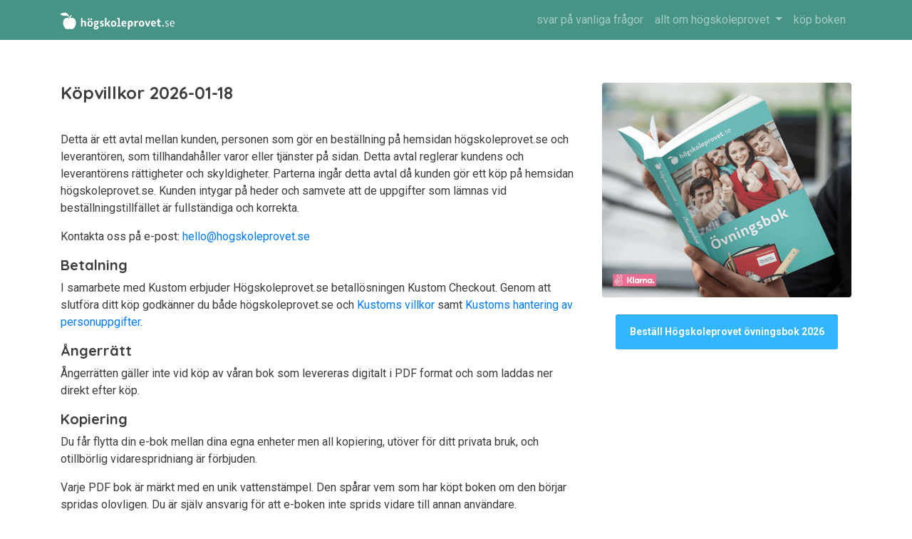

--- FILE ---
content_type: text/html; charset=UTF-8
request_url: https://xn--hgskoleprovet-imb.se/kopvillkor.php
body_size: 2961
content:
<!DOCTYPE html>
<html lang="sv">
<head>
<title>Köpvillkor</title>
<meta name="description" content="Högskoleprovet köpvillkor 2026-01-18">
<meta charset="utf-8">
<meta http-equiv="X-UA-Compatible" content="IE=edge">
<meta name="viewport" content="width=device-width, initial-scale=1.0">
<link rel="shortcut icon" href="favicon.ico">
<link id="theme-style" rel="stylesheet" href="/assets/css/theme.css">
</head>

<body>

<header class="header">
    <nav class="navbar navbar-expand-lg navbar-dark bg-dark static-top">
        <div class="container"> <a class="navbar-brand" href="/"> <img src="/assets/images/logo.svg"  width="160" height="25" alt="högskoleprovet"> </a>
            <button class="navbar-toggler" type="button" data-toggle="collapse" data-target="#navbarResponsive" aria-controls="navbarResponsive" aria-expanded="false" aria-label="Toggle navigation"> <span class="navbar-toggler-icon"></span> </button>
            <div class="collapse navbar-collapse" id="navbarResponsive">
                <ul class="navbar-nav ml-auto">
                    <li class="nav-item "> <a class="nav-link" href="/faq.php">svar på vanliga frågor</a> </li>
                    <li class="nav-item dropdown"> <a class="nav-link dropdown-toggle" href="#" id="navbarDropdown" role="button" data-toggle="dropdown" aria-haspopup="true" aria-expanded="false"> allt om högskoleprovet </a>
                        <div class="dropdown-menu" aria-labelledby="navbarDropdown"> <a class="dropdown-item" href="/hogskoleprovet-information/">allmän information</a> <a class="dropdown-item" href="/hogskoleprovet-tips/">tips och förberedelser</a> <a class="dropdown-item" href="/gamla-hogskoleprov/">gamla högskoleprov</a> <a class="dropdown-item" href="/hogskoleprovets-delar/">högskoleprovets delar</a> <a class="dropdown-item" href="/hogskoleprovet-anmalan/">anmälan</a> </div>
                    </li>
                    <li class="nav-item"><a href="/klarna/shop/?add-to-cart=704" class="nav-link">köp boken</a>
                    </li>
                </ul>
            </div>
        </div>
    </nav>
</header><section class="hero-section">
  <div class="container">
    <div class="row" style="padding:60px 0 30px 0">
      <div class="col-md-8">
        <h4 style="margin-bottom:40px">Köpvillkor 2026-01-18</h4>
        <p>Detta är ett avtal mellan kunden, personen som gör en beställning på hemsidan högskoleprovet.se och leverantören, som tillhandahåller varor eller tjänster på sidan. Detta avtal reglerar kundens och leverantörens rättigheter och skyldigheter. Parterna ingår detta avtal då kunden gör ett köp på hemsidan högskoleprovet.se. Kunden intygar på heder och samvete att de uppgifter som lämnas vid beställningstillfället är fullständiga och korrekta.</p>
        <p>Kontakta oss på e-post: <a href="mailto:&#104;&#101;&#108;&#108;&#111;&#064;&#104;&#111;&#103;&#115;&#107;&#111;&#108;&#101;&#112;&#114;&#111;&#118;&#101;&#116;&#046;&#115;&#101;">&#104;&#101;&#108;&#108;&#111;&#064;&#104;&#111;&#103;&#115;&#107;&#111;&#108;&#101;&#112;&#114;&#111;&#118;&#101;&#116;&#046;&#115;&#101;</a> </p>
        <h5>Betalning</h5>
        <p>I samarbete med Kustom erbjuder Högskoleprovet.se betallösningen Kustom Checkout. Genom att slutföra ditt köp godkänner du både högskoleprovet.se och <a href=https://www.kustom.co/sv target="_blank">Kustoms villkor</a> samt <a href=https://www.kustom.co/sv target="_blank">Kustoms hantering av personuppgifter</a>. </p>
        <h5>Ångerrätt </h5>
        <p>Ångerrätten gäller inte vid köp av våran bok som levereras digitalt i PDF format och som laddas ner direkt efter köp.</p>
        <h5>Kopiering</h5>
        <p>Du får flytta din e-bok mellan dina egna enheter men all kopiering, utöver för ditt privata bruk, och otillbörlig vidarespridniang är förbjuden. </p>
        <p>Varje PDF bok är märkt med en unik vattenstämpel. Den spårar vem som har köpt boken om den börjar spridas olovligen. Du är själv ansvarig för att e-boken inte sprids vidare till annan användare. </p>
      </div>
      <div class="col-md-4">
        <img class="img-fluid" src="/assets/images/hogskoleprovet-fakta.jpg" alt="Fakta om högskoleprovet's övningsbok"><br>
<br>
<div class="text-center">
            <button type="button" class="btn btn-sm btn-primary"
        onclick="window.location.href='/klarna/shop/?add-to-cart=704';">
            Beställ Högskoleprovet övningsbok            2026 </button>
</div>
      </div>
    </div>
  </div>
</section>
<div class="modal fade" id="modal_book" tabindex="-1" role="dialog" aria-hidden="true">
    <div class="modal-dialog modal-dialog-centered" role="document">
        <div class="modal-content">
            <div class="modal-body"><img class="img-fluid rounded book-cover" src="/assets/images/hogskoleprovet-order.jpg" alt="Högskoleprovet beställning"><br>
                <br>
                <p><b><a href="/klarna/shop/?add-to-cart=704">Köp boken i PDF format, 349.00 kr</a></b><br> Rekommenderas, <b>ladda ner boken direkt</b>. Läs boken digitalt på din dator eller pekplatta.</p>
                <p><b><a href="/klarna/shop/?add-to-cart=14">Beställ tryckt bok, 398.00 kr</a></b><br> + frakt, postleverans 1-3 arbetsdagar</p>
            </div>
        </div>
    </div>
</div>
<div class="footer-dark">
    <footer>
        <div class="container single-col-max mx-auto">
            <div class="row">
                <div class="col-sm-6 col-md-4 item">
                    <h3>högskoleprovet.se</h3>
                    <ul>
                        <li>
                            <li><a href="/faq.php">svar på vanliga frågor</a> </li>
                            <li><a href="https://billflip.se" target="_blank" title="faktureringsprogram"><i class="fas fa-ad"></i> faktureringsprogram</a> </li>
                            <li><a href="https://xn--krkort-wxa.se" target="_blank" title="körkortsfrågor"><i class="fas fa-ad"></i> körkortsfrågor</a> </li>
                    </ul>
                </div>
                <div class="col-sm-6 col-md-4 item">
                    <h3>om provet</h3>
                    <ul>
                        <li><a href="/hogskoleprovet-information/">allmän information</a> </li>
                        <li><a href="/hogskoleprovet-tips/">tips och förberedelser</a> </li>
                        <li><a href="/gamla-hogskoleprov/">gamla högskoleprov</a> </li>
                        <li><a href="/hogskoleprovets-delar/">högskoleprovets delar</a> </li>
                        <li><a href="/hogskoleprovet-anmalan/">anmälan</a> </li>
                        <li><a href="/blogg/">blogg</a> </li>
                    </ul>
                </div>
                <div class="col-md-4 item text">
                    <h3>copyright <i class="far fa-copyright"></i> 2026</h3>
                    <p>Högskoleprovet övningsbok<br> ISBN: 978-91-639-0209-3<br>
                      © All rights reserved<br>
                        <br>
                        <i class="far fa-envelope"></i> <a href="mailto:&#104;&#101;&#108;&#108;&#111;&#064;&#104;&#111;&#103;&#115;&#107;&#111;&#108;&#101;&#112;&#114;&#111;&#118;&#101;&#116;&#046;&#115;&#101;" style="color:inherit;">&#104;&#101;&#108;&#108;&#111;&#064;&#104;&#111;&#103;&#115;&#107;&#111;&#108;&#101;&#112;&#114;&#111;&#118;&#101;&#116;&#046;&#115;&#101;</a> <br>
                        <a href="/sekretesspolicy.php" style="color:inherit;" title="Sekretesspolicy">Sekretesspolicy</a> - <a href="/kopvillkor.php" style="color:inherit" title="Köpvillkor">köpvillkor</a> </p>
                </div>
                <div class="col item social"><a href="https://ubuntu.com/" target="_blank" title="Powered by Ubuntu"><i class="fab fa-ubuntu"> </i></a> <a href="https://intel.com/" target="_blank" title="Powered by Intel"><i class="fas fa-server"> </i></a> <a href="https://www.visa.se/" target="_blank" title="Visa"><i class="fab fa-cc-visa"></i></a><a href="https://www.mastercard.se/" target="_blank" title="Mastercard"><i class="fab fa-cc-mastercard"></i></a> </div>
            </div>
        </div>
    </footer>
</div>

<!-- Javascript -->
<link href="https://fonts.googleapis.com/css?family=Quicksand:700|Roboto:400,400i,700&display=swap" rel="stylesheet">
<script src="/assets/plugins/jquery-3.4.1.min.js"></script>
<script src="/assets/plugins/popper.min.js"></script>
<script src="/assets/plugins/bootstrap/js/bootstrap.min.js"></script>

<script src="/assets/plugins/font_awesome_treeshaker.js"></script>
<!-- <script src="/assets/plugins/jquery.scrollTo.min.js"></script> //-->
<script src="/assets/plugins/back-to-top.js"></script>
<script src="/assets/js/main.js"></script>

<!-- Global site tag (gtag.js) - Google Analytics -->
<script async src="https://www.googletagmanager.com/gtag/js?id=UA-179043126-1"></script>
<script>
  window.dataLayer = window.dataLayer || [];
  function gtag(){dataLayer.push(arguments);}
  gtag('js', new Date());

  gtag('config', 'UA-179043126-1');
</script></body>
</html>

--- FILE ---
content_type: image/svg+xml
request_url: https://xn--hgskoleprovet-imb.se/assets/images/logo.svg
body_size: 9490
content:
<svg id="Layer_1" data-name="Layer 1" xmlns="http://www.w3.org/2000/svg" viewBox="0 0 177.63 26.18"><defs><style>.cls-1{fill:#fff;}</style></defs><title>logo</title><path class="cls-1" d="M389.13,131.12a4.19,4.19,0,0,1,.22-1.25,2.32,2.32,0,0,1,.49-.8,1.58,1.58,0,0,1,.69-.43,2.55,2.55,0,0,1,.84-.13,2.19,2.19,0,0,1,.92.18,1.58,1.58,0,0,1,.63.51,2.29,2.29,0,0,1,.37.82,4.59,4.59,0,0,1,.14,1.1Zm5.06,4c-.3.08-.63.14-1,.2a7.57,7.57,0,0,1-1,.07,3,3,0,0,1-2.24-.77,3.59,3.59,0,0,1-.81-2.49h5.64c0-.12,0-.26,0-.43s0-.32,0-.47a5.78,5.78,0,0,0-.18-1.46,3.19,3.19,0,0,0-.58-1.2,2.87,2.87,0,0,0-1.05-.82,3.74,3.74,0,0,0-1.58-.3,3.45,3.45,0,0,0-2.78,1.1,5,5,0,0,0-.93,3.3,7.47,7.47,0,0,0,.25,2.07,3.46,3.46,0,0,0,.77,1.46,3.09,3.09,0,0,0,1.34.85,6.18,6.18,0,0,0,1.95.28c.27,0,.51,0,.73,0a5.32,5.32,0,0,0,.61-.08,2.74,2.74,0,0,0,.53-.13,5,5,0,0,0,.5-.18Zm-8.69-7.21a2.78,2.78,0,0,0-.49-.21l-.56-.14a5.81,5.81,0,0,0-.58-.09l-.51,0a4.91,4.91,0,0,0-1.18.13,2.49,2.49,0,0,0-.92.4,1.91,1.91,0,0,0-.61.71,2.26,2.26,0,0,0-.21,1,2.21,2.21,0,0,0,.17.93,2.46,2.46,0,0,0,.45.67,3.21,3.21,0,0,0,.65.5c.24.14.49.27.74.39l.74.36a3.76,3.76,0,0,1,.65.4,1.9,1.9,0,0,1,.45.53,1.41,1.41,0,0,1,.18.73,1.28,1.28,0,0,1-.12.58,1,1,0,0,1-.32.39,1.34,1.34,0,0,1-.5.22,2.69,2.69,0,0,1-.65.08,6.94,6.94,0,0,1-1.08-.09,10.67,10.67,0,0,1-1.17-.25l-.28.87a2.38,2.38,0,0,0,.51.22,6.25,6.25,0,0,0,.62.16c.22,0,.45.07.68.09l.67,0a5.25,5.25,0,0,0,1.14-.11,2.55,2.55,0,0,0,.94-.38,1.85,1.85,0,0,0,.64-.74,2.54,2.54,0,0,0,.24-1.17,2.72,2.72,0,0,0-.17-1,2.4,2.4,0,0,0-.46-.72,2.48,2.48,0,0,0-.64-.52,7.58,7.58,0,0,0-.74-.4l-.74-.34a3.58,3.58,0,0,1-.64-.37,1.71,1.71,0,0,1-.46-.47,1.2,1.2,0,0,1-.17-.64,1,1,0,0,1,.45-.93,2.13,2.13,0,0,1,1.2-.3l.44,0,.47.07.49.1.45.12Zm-9.83,7.9a1.16,1.16,0,0,0,.26.39,1.38,1.38,0,0,0,.4.26,1.3,1.3,0,0,0,.49.09,1.39,1.39,0,0,0,.5-.09,1.53,1.53,0,0,0,.4-.26,1.16,1.16,0,0,0,.26-.39,1.23,1.23,0,0,0,0-1,1,1,0,0,0-.26-.38,1.31,1.31,0,0,0-.4-.26,1.39,1.39,0,0,0-.5-.09,1.3,1.3,0,0,0-.49.09,1.2,1.2,0,0,0-.4.26,1,1,0,0,0-.26.38,1.23,1.23,0,0,0,0,1m-2.4-1.25-.34,0-.32,0h-.48a1.74,1.74,0,0,1-.65-.1,1,1,0,0,1-.4-.31,1.3,1.3,0,0,1-.2-.51,3.76,3.76,0,0,1-.06-.71v-3.62h2.37v-1.75h-2.37v-3.29l-2.42.6v2.69H367v1.75h1.43V133a6.77,6.77,0,0,0,.13,1.39,2.82,2.82,0,0,0,.46,1.12,2.29,2.29,0,0,0,.93.74,3.74,3.74,0,0,0,1.53.27l.5,0,.53-.07a4.35,4.35,0,0,0,.52-.1l.49-.14Zm-12.66-3.36a2.77,2.77,0,0,1,.43-1.59,1.27,1.27,0,0,1,1.09-.5,1.36,1.36,0,0,1,1.12.48,2.85,2.85,0,0,1,.43,1.61Zm4.5,3.22-.46.1a3.86,3.86,0,0,1-.51.09l-.54.06-.53,0a2.72,2.72,0,0,1-1.73-.49,2.09,2.09,0,0,1-.71-1.51h5.15c0-.09,0-.2,0-.31l0-.37c0-.12,0-.25,0-.37v-.37a5.16,5.16,0,0,0-.19-1.41,3.38,3.38,0,0,0-.61-1.23,3,3,0,0,0-1.12-.86,4,4,0,0,0-1.72-.33,4.47,4.47,0,0,0-1.81.33,3,3,0,0,0-1.21.92,3.84,3.84,0,0,0-.68,1.44,7.19,7.19,0,0,0-.22,1.86,7.7,7.7,0,0,0,.21,1.87,3.36,3.36,0,0,0,.72,1.42,3.22,3.22,0,0,0,1.37.9,6.31,6.31,0,0,0,2.16.32c.24,0,.48,0,.73,0s.49-.06.73-.11a4.69,4.69,0,0,0,.67-.17,4,4,0,0,0,.59-.24Zm-10.27-6.78-1.77,5.8-1.94-5.8h-2.65l3.4,8.71h2.19l3.27-8.71ZM344.77,134a1.46,1.46,0,0,1-1.3.64,1.5,1.5,0,0,1-1.37-.68,3.81,3.81,0,0,1-.44-2.08,3.44,3.44,0,0,1,.43-1.94,1.46,1.46,0,0,1,1.31-.62,1.5,1.5,0,0,1,1.35.66,4.91,4.91,0,0,1,0,4m-5.28,0a3.85,3.85,0,0,0,.81,1.4,3.42,3.42,0,0,0,1.31.87,4.94,4.94,0,0,0,1.79.3,4.87,4.87,0,0,0,1.81-.31,3.61,3.61,0,0,0,1.32-.9,3.82,3.82,0,0,0,.82-1.47,6.37,6.37,0,0,0,.29-2,6.06,6.06,0,0,0-.28-1.89,3.72,3.72,0,0,0-.79-1.39,3.29,3.29,0,0,0-1.28-.86,5,5,0,0,0-1.74-.29,5.34,5.34,0,0,0-1.86.3,3.72,3.72,0,0,0-1.35.9,3.81,3.81,0,0,0-.84,1.44,6.31,6.31,0,0,0-.28,2,6.2,6.2,0,0,0,.27,1.91m-5.17-6.34h-2.11v8.71h2.43V131a3.44,3.44,0,0,1,.74-.58,5,5,0,0,1,.85-.39,4.77,4.77,0,0,1,.91-.2,4.42,4.42,0,0,1,.89,0l.1-2.2a3.52,3.52,0,0,0-1.11-.14,2.26,2.26,0,0,0-.93.25,2.76,2.76,0,0,0-.78.61,6.61,6.61,0,0,0-.72,1Zm-9.79,2a3.25,3.25,0,0,1,.58-.19,1.88,1.88,0,0,1,.53-.07,1.49,1.49,0,0,1,1.34.7,3.74,3.74,0,0,1,.46,2A3.38,3.38,0,0,1,327,134a1.39,1.39,0,0,1-1.24.65,3.19,3.19,0,0,1-1.24-.28Zm0,11.27V136a2,2,0,0,0,.37.24,2.9,2.9,0,0,0,.41.16,3.25,3.25,0,0,0,.43.08l.41,0a3.43,3.43,0,0,0,2.83-1.19,5.5,5.5,0,0,0,1-3.51,4.68,4.68,0,0,0-1-3.27,3.86,3.86,0,0,0-3-1.11,7.45,7.45,0,0,0-1.06.08,6.35,6.35,0,0,0-1,.2,8,8,0,0,0-.94.29c-.3.11-.58.23-.83.35v12.49Zm-10-9.68a2.77,2.77,0,0,1,.43-1.59,1.27,1.27,0,0,1,1.09-.5,1.34,1.34,0,0,1,1.11.48,2.7,2.7,0,0,1,.43,1.61Zm4.5,3.22-.46.1a3.86,3.86,0,0,1-.51.09l-.54.06-.53,0a2.72,2.72,0,0,1-1.73-.49,2.09,2.09,0,0,1-.71-1.51h5.15c0-.09,0-.2,0-.31s0-.24,0-.37,0-.25,0-.37v-.37a5.16,5.16,0,0,0-.19-1.41,3.38,3.38,0,0,0-.61-1.23,3,3,0,0,0-1.13-.86,4,4,0,0,0-1.71-.33,4.47,4.47,0,0,0-1.81.33,3,3,0,0,0-1.21.92,3.84,3.84,0,0,0-.68,1.44,7.19,7.19,0,0,0-.22,1.86,7.7,7.7,0,0,0,.21,1.87,3.36,3.36,0,0,0,.72,1.42,3.22,3.22,0,0,0,1.37.9,6.31,6.31,0,0,0,2.16.32c.23,0,.48,0,.73,0s.49-.06.73-.11a5.06,5.06,0,0,0,.67-.17,4,4,0,0,0,.59-.24Zm-13.71,1.93h5.73v-1.74h-1.63V123.1h-4.1v1.74H307v9.75h-1.67ZM301.21,134a1.45,1.45,0,0,1-1.3.64,1.51,1.51,0,0,1-1.37-.68,3.9,3.9,0,0,1-.44-2.08,3.44,3.44,0,0,1,.43-1.94,1.46,1.46,0,0,1,1.31-.62,1.5,1.5,0,0,1,1.35.66,4.91,4.91,0,0,1,0,4m-5.28,0a3.85,3.85,0,0,0,.81,1.4,3.5,3.5,0,0,0,1.31.87,5,5,0,0,0,1.79.3,4.87,4.87,0,0,0,1.81-.31,3.64,3.64,0,0,0,1.33-.9,4,4,0,0,0,.82-1.47,6.69,6.69,0,0,0,.28-2,6.07,6.07,0,0,0-.27-1.89,3.87,3.87,0,0,0-.8-1.39,3.29,3.29,0,0,0-1.28-.86,5,5,0,0,0-1.74-.29,5.24,5.24,0,0,0-1.85.3,3.68,3.68,0,0,0-1.36.9,3.81,3.81,0,0,0-.84,1.44,6.31,6.31,0,0,0-.28,2,6.2,6.2,0,0,0,.27,1.91m-.85,2.37-3.59-4.67,3.38-4h-2.79l-3.22,4.18v-8.7h-2.44v13.23h2.44v-4.44l3.07,4.44Zm-10.75-8.39a4.09,4.09,0,0,0-.56-.23,6.25,6.25,0,0,0-.62-.16,6.17,6.17,0,0,0-.62-.09l-.6,0a6.17,6.17,0,0,0-1.33.14,2.69,2.69,0,0,0-1,.45,2.11,2.11,0,0,0-.68.8,2.72,2.72,0,0,0-.24,1.19,2.69,2.69,0,0,0,.15,1,2.51,2.51,0,0,0,.4.7,2.24,2.24,0,0,0,.57.49,6.77,6.77,0,0,0,.65.36l.65.29a4.17,4.17,0,0,1,.56.28,1.36,1.36,0,0,1,.4.34.77.77,0,0,1,.16.48.58.58,0,0,1-.29.56,1.62,1.62,0,0,1-.74.15,6.27,6.27,0,0,1-1-.09c-.37-.06-.76-.15-1.16-.25l-.49,1.64a2.92,2.92,0,0,0,.59.27,5.56,5.56,0,0,0,.7.19,4.85,4.85,0,0,0,.72.11,5.14,5.14,0,0,0,.65,0,6.75,6.75,0,0,0,1.3-.12,2.72,2.72,0,0,0,1.06-.43,2.17,2.17,0,0,0,.73-.85,3.22,3.22,0,0,0,.26-1.37,3.06,3.06,0,0,0-.14-1,2.29,2.29,0,0,0-.4-.7,2.33,2.33,0,0,0-.55-.49,6.74,6.74,0,0,0-.64-.35,6.93,6.93,0,0,0-.64-.28,4.9,4.9,0,0,1-.56-.26,1.59,1.59,0,0,1-.39-.32.67.67,0,0,1-.15-.44.59.59,0,0,1,.28-.51,1.37,1.37,0,0,1,.8-.2l.45,0,.49.07.48.1.38.08Zm-10.39,9.35a.55.55,0,0,1,.21.5,1,1,0,0,1-.14.55,1.26,1.26,0,0,1-.39.44,2,2,0,0,1-.59.29,2.57,2.57,0,0,1-.75.1,2.63,2.63,0,0,1-.49,0,1.35,1.35,0,0,1-.41-.16,1,1,0,0,1-.29-.3.92.92,0,0,1-.1-.46,2,2,0,0,1,.3-1.06h2.09a1,1,0,0,1,.56.13m-2.36-7.76a1.18,1.18,0,0,1,.91-.38,1.35,1.35,0,0,1,.5.1,1.15,1.15,0,0,1,.41.28,1.34,1.34,0,0,1,.26.49,2.29,2.29,0,0,1,.09.68,2.2,2.2,0,0,1-.09.68,1.12,1.12,0,0,1-.26.44,1,1,0,0,1-.39.24,1.53,1.53,0,0,1-.49.07,1.26,1.26,0,0,1-.93-.35,1.53,1.53,0,0,1-.35-1.13,1.6,1.6,0,0,1,.34-1.12m5.4-1.91h-3.27a4.42,4.42,0,0,0-.61-.13c-.2,0-.39,0-.58,0a5,5,0,0,0-1.37.19,3.08,3.08,0,0,0-1.09.58,2.75,2.75,0,0,0-.71,1,3.74,3.74,0,0,0-.26,1.46,3.64,3.64,0,0,0,.34,1.61,2.68,2.68,0,0,0,1,1.06,5.09,5.09,0,0,0-.39.47,3.08,3.08,0,0,0-.3.47,2.22,2.22,0,0,0-.18.49,2.44,2.44,0,0,0-.06.55,2,2,0,0,0,.13.75,1.5,1.5,0,0,0,.39.54,3.07,3.07,0,0,0-.83.9,2.11,2.11,0,0,0-.31,1.13,2,2,0,0,0,.27,1.07,2.25,2.25,0,0,0,.73.71,3.64,3.64,0,0,0,1,.4,5.93,5.93,0,0,0,1.19.12,5.46,5.46,0,0,0,1.76-.27,4.34,4.34,0,0,0,1.4-.74,3.32,3.32,0,0,0,.93-1.12,3,3,0,0,0,.34-1.4,2,2,0,0,0-.68-1.64,3,3,0,0,0-1.92-.56h-1.71a1,1,0,0,1-.55-.16.54.54,0,0,1-.21-.45,1.14,1.14,0,0,1,.08-.43,2.71,2.71,0,0,1,.21-.37,4.5,4.5,0,0,0,.75.05,4.71,4.71,0,0,0,1.31-.17,3,3,0,0,0,1.1-.54,2.52,2.52,0,0,0,.76-1,3.27,3.27,0,0,0,.29-1.44,4.25,4.25,0,0,0-.1-.92,3.16,3.16,0,0,0-.28-.75l1.41.13Zm-12.69-1.71a1.34,1.34,0,0,0,1,.37,1.43,1.43,0,0,0,1.05-.37,1.38,1.38,0,0,0,.38-1,1.4,1.4,0,0,0-.38-1,1.48,1.48,0,0,0-1.05-.37,1.38,1.38,0,0,0-1,.37,1.43,1.43,0,0,0-.36,1,1.41,1.41,0,0,0,.36,1m-4.19,0a1.38,1.38,0,0,0,1,.37,1.34,1.34,0,0,0,1-.37,1.42,1.42,0,0,0,.37-1,1.43,1.43,0,0,0-.37-1,1.38,1.38,0,0,0-1-.37,1.42,1.42,0,0,0-1,.37,1.43,1.43,0,0,0-.37,1,1.42,1.42,0,0,0,.37,1m4.45,8.09a1.43,1.43,0,0,1-1.3.64,1.52,1.52,0,0,1-1.37-.68,3.9,3.9,0,0,1-.44-2.08,3.53,3.53,0,0,1,.43-1.94,1.7,1.7,0,0,1,2.66,0,3.62,3.62,0,0,1,.44,2,3.71,3.71,0,0,1-.42,2m-5.27,0a3.59,3.59,0,0,0,.81,1.4,3.42,3.42,0,0,0,1.31.87,4.9,4.9,0,0,0,1.79.3,4.78,4.78,0,0,0,1.8-.31,3.56,3.56,0,0,0,1.33-.9,4,4,0,0,0,.82-1.47,6.38,6.38,0,0,0,.28-2,6.07,6.07,0,0,0-.27-1.89,3.86,3.86,0,0,0-.79-1.39,3.4,3.4,0,0,0-1.29-.86,5,5,0,0,0-1.74-.29,5.28,5.28,0,0,0-1.85.3,3.68,3.68,0,0,0-1.36.9,3.92,3.92,0,0,0-.83,1.44,6.3,6.3,0,0,0-.29,2,5.91,5.91,0,0,0,.28,1.91m-7.9-10.86H249v13.23h2.43V130a6,6,0,0,1,1-.43,3.28,3.28,0,0,1,1-.16,1.68,1.68,0,0,1,.4.05.88.88,0,0,1,.33.18.83.83,0,0,1,.23.36,1.63,1.63,0,0,1,.09.59v5.7h2.42v-5.8a3.38,3.38,0,0,0-.69-2.28,2.5,2.5,0,0,0-2-.8,5.52,5.52,0,0,0-.71,0,3.41,3.41,0,0,0-.69.15,3.92,3.92,0,0,0-.66.31,4.15,4.15,0,0,0-.68.51Z" transform="translate(-217.19 -114.77)"/><path class="cls-1" d="M234.12,122.83a4.3,4.3,0,0,0-2.43,1.18l3.05-4.87-1.56-.75-1.81,3.94c-.1-.19-1-2-2.08-4.09a6.33,6.33,0,0,0-6-3.46,16.59,16.59,0,0,0-6.12,1.67v1.26a9.58,9.58,0,0,0,6.35,2c3.88-.3,4.56.07,5.9,1.34a8.16,8.16,0,0,1,1.58,2l-.42.91a4.2,4.2,0,0,0-2.41-1.17c-3.4,0-7.21,1.68-7,8.5.16,4.95,3.58,9.43,7,9.43a4.7,4.7,0,0,0,3-1.11,4.69,4.69,0,0,0,3,1.11c3.41,0,6.82-4.48,7-9.43.22-6.82-3.58-8.5-7-8.5" transform="translate(-217.19 -114.77)"/></svg>

--- FILE ---
content_type: text/javascript
request_url: https://xn--hgskoleprovet-imb.se/assets/plugins/font_awesome_treeshaker.js
body_size: 19491
content:
/*!
 * Font Awesome Free 5.12.1 by @fontawesome - https://fontawesome.com
 * License - https://fontawesome.com/license/free (Icons: CC BY 4.0, Fonts: SIL OFL 1.1, Code: MIT License)
 */
!function(){"use strict";var c={},l={};try{"undefined"!=typeof window&&(c=window),"undefined"!=typeof document&&(l=document)}catch(c){}var h=(c.navigator||{}).userAgent,z=void 0===h?"":h,v=c,a=l,m=(v.document,!!a.documentElement&&!!a.head&&"function"==typeof a.addEventListener&&a.createElement,~z.indexOf("MSIE")||z.indexOf("Trident/"),"___FONT_AWESOME___"),s=function(){try{return!0}catch(c){return!1}}();var e=v||{};e[m]||(e[m]={}),e[m].styles||(e[m].styles={}),e[m].hooks||(e[m].hooks={}),e[m].shims||(e[m].shims=[]);var t=e[m];function M(c,z){var l=(2<arguments.length&&void 0!==arguments[2]?arguments[2]:{}).skipHooks,h=void 0!==l&&l,v=Object.keys(z).reduce(function(c,l){var h=z[l];return!!h.icon?c[h.iconName]=h.icon:c[l]=h,c},{});"function"!=typeof t.hooks.addPack||h?t.styles[c]=function(v){for(var c=1;c<arguments.length;c++){var a=null!=arguments[c]?arguments[c]:{},l=Object.keys(a);"function"==typeof Object.getOwnPropertySymbols&&(l=l.concat(Object.getOwnPropertySymbols(a).filter(function(c){return Object.getOwnPropertyDescriptor(a,c).enumerable}))),l.forEach(function(c){var l,h,z;l=v,z=a[h=c],h in l?Object.defineProperty(l,h,{value:z,enumerable:!0,configurable:!0,writable:!0}):l[h]=z})}return v}({},t.styles[c]||{},v):t.hooks.addPack(c,v),"fas"===c&&M("fa",z)}var f={"cc-mastercard":[576,512,[],"f1f1","M482.9 410.3c0 6.8-4.6 11.7-11.2 11.7-6.8 0-11.2-5.2-11.2-11.7 0-6.5 4.4-11.7 11.2-11.7 6.6 0 11.2 5.2 11.2 11.7zm-310.8-11.7c-7.1 0-11.2 5.2-11.2 11.7 0 6.5 4.1 11.7 11.2 11.7 6.5 0 10.9-4.9 10.9-11.7-.1-6.5-4.4-11.7-10.9-11.7zm117.5-.3c-5.4 0-8.7 3.5-9.5 8.7h19.1c-.9-5.7-4.4-8.7-9.6-8.7zm107.8.3c-6.8 0-10.9 5.2-10.9 11.7 0 6.5 4.1 11.7 10.9 11.7 6.8 0 11.2-4.9 11.2-11.7 0-6.5-4.4-11.7-11.2-11.7zm105.9 26.1c0 .3.3.5.3 1.1 0 .3-.3.5-.3 1.1-.3.3-.3.5-.5.8-.3.3-.5.5-1.1.5-.3.3-.5.3-1.1.3-.3 0-.5 0-1.1-.3-.3 0-.5-.3-.8-.5-.3-.3-.5-.5-.5-.8-.3-.5-.3-.8-.3-1.1 0-.5 0-.8.3-1.1 0-.5.3-.8.5-1.1.3-.3.5-.3.8-.5.5-.3.8-.3 1.1-.3.5 0 .8 0 1.1.3.5.3.8.3 1.1.5s.2.6.5 1.1zm-2.2 1.4c.5 0 .5-.3.8-.3.3-.3.3-.5.3-.8 0-.3 0-.5-.3-.8-.3 0-.5-.3-1.1-.3h-1.6v3.5h.8V426h.3l1.1 1.4h.8l-1.1-1.3zM576 81v352c0 26.5-21.5 48-48 48H48c-26.5 0-48-21.5-48-48V81c0-26.5 21.5-48 48-48h480c26.5 0 48 21.5 48 48zM64 220.6c0 76.5 62.1 138.5 138.5 138.5 27.2 0 53.9-8.2 76.5-23.1-72.9-59.3-72.4-171.2 0-230.5-22.6-15-49.3-23.1-76.5-23.1-76.4-.1-138.5 62-138.5 138.2zm224 108.8c70.5-55 70.2-162.2 0-217.5-70.2 55.3-70.5 162.6 0 217.5zm-142.3 76.3c0-8.7-5.7-14.4-14.7-14.7-4.6 0-9.5 1.4-12.8 6.5-2.4-4.1-6.5-6.5-12.2-6.5-3.8 0-7.6 1.4-10.6 5.4V392h-8.2v36.7h8.2c0-18.9-2.5-30.2 9-30.2 10.2 0 8.2 10.2 8.2 30.2h7.9c0-18.3-2.5-30.2 9-30.2 10.2 0 8.2 10 8.2 30.2h8.2v-23zm44.9-13.7h-7.9v4.4c-2.7-3.3-6.5-5.4-11.7-5.4-10.3 0-18.2 8.2-18.2 19.3 0 11.2 7.9 19.3 18.2 19.3 5.2 0 9-1.9 11.7-5.4v4.6h7.9V392zm40.5 25.6c0-15-22.9-8.2-22.9-15.2 0-5.7 11.9-4.8 18.5-1.1l3.3-6.5c-9.4-6.1-30.2-6-30.2 8.2 0 14.3 22.9 8.3 22.9 15 0 6.3-13.5 5.8-20.7.8l-3.5 6.3c11.2 7.6 32.6 6 32.6-7.5zm35.4 9.3l-2.2-6.8c-3.8 2.1-12.2 4.4-12.2-4.1v-16.6h13.1V392h-13.1v-11.2h-8.2V392h-7.6v7.3h7.6V416c0 17.6 17.3 14.4 22.6 10.9zm13.3-13.4h27.5c0-16.2-7.4-22.6-17.4-22.6-10.6 0-18.2 7.9-18.2 19.3 0 20.5 22.6 23.9 33.8 14.2l-3.8-6c-7.8 6.4-19.6 5.8-21.9-4.9zm59.1-21.5c-4.6-2-11.6-1.8-15.2 4.4V392h-8.2v36.7h8.2V408c0-11.6 9.5-10.1 12.8-8.4l2.4-7.6zm10.6 18.3c0-11.4 11.6-15.1 20.7-8.4l3.8-6.5c-11.6-9.1-32.7-4.1-32.7 15 0 19.8 22.4 23.8 32.7 15l-3.8-6.5c-9.2 6.5-20.7 2.6-20.7-8.6zm66.7-18.3H408v4.4c-8.3-11-29.9-4.8-29.9 13.9 0 19.2 22.4 24.7 29.9 13.9v4.6h8.2V392zm33.7 0c-2.4-1.2-11-2.9-15.2 4.4V392h-7.9v36.7h7.9V408c0-11 9-10.3 12.8-8.4l2.4-7.6zm40.3-14.9h-7.9v19.3c-8.2-10.9-29.9-5.1-29.9 13.9 0 19.4 22.5 24.6 29.9 13.9v4.6h7.9v-51.7zm7.6-75.1v4.6h.8V302h1.9v-.8h-4.6v.8h1.9zm6.6 123.8c0-.5 0-1.1-.3-1.6-.3-.3-.5-.8-.8-1.1-.3-.3-.8-.5-1.1-.8-.5 0-1.1-.3-1.6-.3-.3 0-.8.3-1.4.3-.5.3-.8.5-1.1.8-.5.3-.8.8-.8 1.1-.3.5-.3 1.1-.3 1.6 0 .3 0 .8.3 1.4 0 .3.3.8.8 1.1.3.3.5.5 1.1.8.5.3 1.1.3 1.4.3.5 0 1.1 0 1.6-.3.3-.3.8-.5 1.1-.8.3-.3.5-.8.8-1.1.3-.6.3-1.1.3-1.4zm3.2-124.7h-1.4l-1.6 3.5-1.6-3.5h-1.4v5.4h.8v-4.1l1.6 3.5h1.1l1.4-3.5v4.1h1.1v-5.4zm4.4-80.5c0-76.2-62.1-138.3-138.5-138.3-27.2 0-53.9 8.2-76.5 23.1 72.1 59.3 73.2 171.5 0 230.5 22.6 15 49.5 23.1 76.5 23.1 76.4.1 138.5-61.9 138.5-138.4z"],"cc-visa":[576,512,[],"f1f0","M470.1 231.3s7.6 37.2 9.3 45H446c3.3-8.9 16-43.5 16-43.5-.2.3 3.3-9.1 5.3-14.9l2.8 13.4zM576 80v352c0 26.5-21.5 48-48 48H48c-26.5 0-48-21.5-48-48V80c0-26.5 21.5-48 48-48h480c26.5 0 48 21.5 48 48zM152.5 331.2L215.7 176h-42.5l-39.3 106-4.3-21.5-14-71.4c-2.3-9.9-9.4-12.7-18.2-13.1H32.7l-.7 3.1c15.8 4 29.9 9.8 42.2 17.1l35.8 135h42.5zm94.4.2L272.1 176h-40.2l-25.1 155.4h40.1zm139.9-50.8c.2-17.7-10.6-31.2-33.7-42.3-14.1-7.1-22.7-11.9-22.7-19.2.2-6.6 7.3-13.4 23.1-13.4 13.1-.3 22.7 2.8 29.9 5.9l3.6 1.7 5.5-33.6c-7.9-3.1-20.5-6.6-36-6.6-39.7 0-67.6 21.2-67.8 51.4-.3 22.3 20 34.7 35.2 42.2 15.5 7.6 20.8 12.6 20.8 19.3-.2 10.4-12.6 15.2-24.1 15.2-16 0-24.6-2.5-37.7-8.3l-5.3-2.5-5.6 34.9c9.4 4.3 26.8 8.1 44.8 8.3 42.2.1 69.7-20.8 70-53zM528 331.4L495.6 176h-31.1c-9.6 0-16.9 2.8-21 12.9l-59.7 142.5H426s6.9-19.2 8.4-23.3H486c1.2 5.5 4.8 23.3 4.8 23.3H528z"],ubuntu:[496,512,[],"f7df","M248 8C111 8 0 119 0 256s111 248 248 248 248-111 248-248S385 8 248 8zm52.7 93c8.8-15.2 28.3-20.5 43.5-11.7 15.3 8.8 20.5 28.3 11.7 43.6-8.8 15.2-28.3 20.5-43.5 11.7-15.3-8.9-20.5-28.4-11.7-43.6zM87.4 287.9c-17.6 0-31.9-14.3-31.9-31.9 0-17.6 14.3-31.9 31.9-31.9 17.6 0 31.9 14.3 31.9 31.9 0 17.6-14.3 31.9-31.9 31.9zm28.1 3.1c22.3-17.9 22.4-51.9 0-69.9 8.6-32.8 29.1-60.7 56.5-79.1l23.7 39.6c-51.5 36.3-51.5 112.5 0 148.8L172 370c-27.4-18.3-47.8-46.3-56.5-79zm228.7 131.7c-15.3 8.8-34.7 3.6-43.5-11.7-8.8-15.3-3.6-34.8 11.7-43.6 15.2-8.8 34.7-3.6 43.5 11.7 8.8 15.3 3.6 34.8-11.7 43.6zm.3-69.5c-26.7-10.3-56.1 6.6-60.5 35-5.2 1.4-48.9 14.3-96.7-9.4l22.5-40.3c57 26.5 123.4-11.7 128.9-74.4l46.1.7c-2.3 34.5-17.3 65.5-40.3 88.4zm-5.9-105.3c-5.4-62-71.3-101.2-128.9-74.4l-22.5-40.3c47.9-23.7 91.5-10.8 96.7-9.4 4.4 28.3 33.8 45.3 60.5 35 23.1 22.9 38 53.9 40.2 88.5l-46 .6z"],wordpress:[512,512,[],"f19a","M61.7 169.4l101.5 278C92.2 413 43.3 340.2 43.3 256c0-30.9 6.6-60.1 18.4-86.6zm337.9 75.9c0-26.3-9.4-44.5-17.5-58.7-10.8-17.5-20.9-32.4-20.9-49.9 0-19.6 14.8-37.8 35.7-37.8.9 0 1.8.1 2.8.2-37.9-34.7-88.3-55.9-143.7-55.9-74.3 0-139.7 38.1-177.8 95.9 5 .2 9.7.3 13.7.3 22.2 0 56.7-2.7 56.7-2.7 11.5-.7 12.8 16.2 1.4 17.5 0 0-11.5 1.3-24.3 2l77.5 230.4L249.8 247l-33.1-90.8c-11.5-.7-22.3-2-22.3-2-11.5-.7-10.1-18.2 1.3-17.5 0 0 35.1 2.7 56 2.7 22.2 0 56.7-2.7 56.7-2.7 11.5-.7 12.8 16.2 1.4 17.5 0 0-11.5 1.3-24.3 2l76.9 228.7 21.2-70.9c9-29.4 16-50.5 16-68.7zm-139.9 29.3l-63.8 185.5c19.1 5.6 39.2 8.7 60.1 8.7 24.8 0 48.5-4.3 70.6-12.1-.6-.9-1.1-1.9-1.5-2.9l-65.4-179.2zm183-120.7c.9 6.8 1.4 14 1.4 21.9 0 21.6-4 45.8-16.2 76.2l-65 187.9C426.2 403 468.7 334.5 468.7 256c0-37-9.4-71.8-26-102.1zM504 256c0 136.8-111.3 248-248 248C119.2 504 8 392.7 8 256 8 119.2 119.2 8 256 8c136.7 0 248 111.2 248 248zm-11.4 0c0-130.5-106.2-236.6-236.6-236.6C125.5 19.4 19.4 125.5 19.4 256S125.6 492.6 256 492.6c130.5 0 236.6-106.1 236.6-236.6z"],zhihu:[640,512,[],"f63f","M170.54 148.13v217.54l23.43.01 7.71 26.37 42.01-26.37h49.53V148.13H170.54zm97.75 193.93h-27.94l-27.9 17.51-5.08-17.47-11.9-.04V171.75h72.82v170.31zm-118.46-94.39H97.5c1.74-27.1 2.2-51.59 2.2-73.46h51.16s1.97-22.56-8.58-22.31h-88.5c3.49-13.12 7.87-26.66 13.12-40.67 0 0-24.07 0-32.27 21.57-3.39 8.9-13.21 43.14-30.7 78.12 5.89-.64 25.37-1.18 36.84-22.21 2.11-5.89 2.51-6.66 5.14-14.53h28.87c0 10.5-1.2 66.88-1.68 73.44H20.83c-11.74 0-15.56 23.62-15.56 23.62h65.58C66.45 321.1 42.83 363.12 0 396.34c20.49 5.85 40.91-.93 51-9.9 0 0 22.98-20.9 35.59-69.25l53.96 64.94s7.91-26.89-1.24-39.99c-7.58-8.92-28.06-33.06-36.79-41.81L87.9 311.95c4.36-13.98 6.99-27.55 7.87-40.67h61.65s-.09-23.62-7.59-23.62v.01zm412.02-1.6c20.83-25.64 44.98-58.57 44.98-58.57s-18.65-14.8-27.38-4.06c-6 8.15-36.83 48.2-36.83 48.2l19.23 14.43zm-150.09-59.09c-9.01-8.25-25.91 2.13-25.91 2.13s39.52 55.04 41.12 57.45l19.46-13.73s-25.67-37.61-34.66-45.86h-.01zM640 258.35c-19.78 0-130.91.93-131.06.93v-101c4.81 0 12.42-.4 22.85-1.2 40.88-2.41 70.13-4 87.77-4.81 0 0 12.22-27.19-.59-33.44-3.07-1.18-23.17 4.58-23.17 4.58s-165.22 16.49-232.36 18.05c1.6 8.82 7.62 17.08 15.78 19.55 13.31 3.48 22.69 1.7 49.15.89 24.83-1.6 43.68-2.43 56.51-2.43v99.81H351.41s2.82 22.31 25.51 22.85h107.94v70.92c0 13.97-11.19 21.99-24.48 21.12-14.08.11-26.08-1.15-41.69-1.81 1.99 3.97 6.33 14.39 19.31 21.84 9.88 4.81 16.17 6.57 26.02 6.57 29.56 0 45.67-17.28 44.89-45.31v-73.32h122.36c9.68 0 8.7-23.78 8.7-23.78l.03-.01z"]};!function(c){try{c()}catch(c){if(!s)throw c}}(function(){M("fab",f)})}(),function(){"use strict";var c={},l={};try{"undefined"!=typeof window&&(c=window),"undefined"!=typeof document&&(l=document)}catch(c){}var h=(c.navigator||{}).userAgent,z=void 0===h?"":h,v=c,a=l,m=(v.document,!!a.documentElement&&!!a.head&&"function"==typeof a.addEventListener&&a.createElement,~z.indexOf("MSIE")||z.indexOf("Trident/"),"___FONT_AWESOME___"),s=function(){try{return!0}catch(c){return!1}}();var e=v||{};e[m]||(e[m]={}),e[m].styles||(e[m].styles={}),e[m].hooks||(e[m].hooks={}),e[m].shims||(e[m].shims=[]);var t=e[m];function M(c,z){var l=(2<arguments.length&&void 0!==arguments[2]?arguments[2]:{}).skipHooks,h=void 0!==l&&l,v=Object.keys(z).reduce(function(c,l){var h=z[l];return!!h.icon?c[h.iconName]=h.icon:c[l]=h,c},{});"function"!=typeof t.hooks.addPack||h?t.styles[c]=function(v){for(var c=1;c<arguments.length;c++){var a=null!=arguments[c]?arguments[c]:{},l=Object.keys(a);"function"==typeof Object.getOwnPropertySymbols&&(l=l.concat(Object.getOwnPropertySymbols(a).filter(function(c){return Object.getOwnPropertyDescriptor(a,c).enumerable}))),l.forEach(function(c){var l,h,z;l=v,z=a[h=c],h in l?Object.defineProperty(l,h,{value:z,enumerable:!0,configurable:!0,writable:!0}):l[h]=z})}return v}({},t.styles[c]||{},v):t.hooks.addPack(c,v),"fas"===c&&M("fa",z)}var f={"calendar-alt":[448,512,[],"f073","M148 288h-40c-6.6 0-12-5.4-12-12v-40c0-6.6 5.4-12 12-12h40c6.6 0 12 5.4 12 12v40c0 6.6-5.4 12-12 12zm108-12v-40c0-6.6-5.4-12-12-12h-40c-6.6 0-12 5.4-12 12v40c0 6.6 5.4 12 12 12h40c6.6 0 12-5.4 12-12zm96 0v-40c0-6.6-5.4-12-12-12h-40c-6.6 0-12 5.4-12 12v40c0 6.6 5.4 12 12 12h40c6.6 0 12-5.4 12-12zm-96 96v-40c0-6.6-5.4-12-12-12h-40c-6.6 0-12 5.4-12 12v40c0 6.6 5.4 12 12 12h40c6.6 0 12-5.4 12-12zm-96 0v-40c0-6.6-5.4-12-12-12h-40c-6.6 0-12 5.4-12 12v40c0 6.6 5.4 12 12 12h40c6.6 0 12-5.4 12-12zm192 0v-40c0-6.6-5.4-12-12-12h-40c-6.6 0-12 5.4-12 12v40c0 6.6 5.4 12 12 12h40c6.6 0 12-5.4 12-12zm96-260v352c0 26.5-21.5 48-48 48H48c-26.5 0-48-21.5-48-48V112c0-26.5 21.5-48 48-48h48V12c0-6.6 5.4-12 12-12h40c6.6 0 12 5.4 12 12v52h128V12c0-6.6 5.4-12 12-12h40c6.6 0 12 5.4 12 12v52h48c26.5 0 48 21.5 48 48zm-48 346V160H48v298c0 3.3 2.7 6 6 6h340c3.3 0 6-2.7 6-6z"],"check-circle":[512,512,[],"f058","M256 8C119.033 8 8 119.033 8 256s111.033 248 248 248 248-111.033 248-248S392.967 8 256 8zm0 48c110.532 0 200 89.451 200 200 0 110.532-89.451 200-200 200-110.532 0-200-89.451-200-200 0-110.532 89.451-200 200-200m140.204 130.267l-22.536-22.718c-4.667-4.705-12.265-4.736-16.97-.068L215.346 303.697l-59.792-60.277c-4.667-4.705-12.265-4.736-16.97-.069l-22.719 22.536c-4.705 4.667-4.736 12.265-.068 16.971l90.781 91.516c4.667 4.705 12.265 4.736 16.97.068l172.589-171.204c4.704-4.668 4.734-12.266.067-16.971z"],clock:[512,512,[],"f017","M256 8C119 8 8 119 8 256s111 248 248 248 248-111 248-248S393 8 256 8zm0 448c-110.5 0-200-89.5-200-200S145.5 56 256 56s200 89.5 200 200-89.5 200-200 200zm61.8-104.4l-84.9-61.7c-3.1-2.3-4.9-5.9-4.9-9.7V116c0-6.6 5.4-12 12-12h32c6.6 0 12 5.4 12 12v141.7l66.8 48.6c5.4 3.9 6.5 11.4 2.6 16.8L334.6 349c-3.9 5.3-11.4 6.5-16.8 2.6z"],copyright:[512,512,[],"f1f9","M256 8C119.033 8 8 119.033 8 256s111.033 248 248 248 248-111.033 248-248S392.967 8 256 8zm0 448c-110.532 0-200-89.451-200-200 0-110.531 89.451-200 200-200 110.532 0 200 89.451 200 200 0 110.532-89.451 200-200 200zm107.351-101.064c-9.614 9.712-45.53 41.396-104.065 41.396-82.43 0-140.484-61.425-140.484-141.567 0-79.152 60.275-139.401 139.762-139.401 55.531 0 88.738 26.62 97.593 34.779a11.965 11.965 0 0 1 1.936 15.322l-18.155 28.113c-3.841 5.95-11.966 7.282-17.499 2.921-8.595-6.776-31.814-22.538-61.708-22.538-48.303 0-77.916 35.33-77.916 80.082 0 41.589 26.888 83.692 78.277 83.692 32.657 0 56.843-19.039 65.726-27.225 5.27-4.857 13.596-4.039 17.82 1.738l19.865 27.17a11.947 11.947 0 0 1-1.152 15.518z"],envelope:[512,512,[],"f0e0","M464 64H48C21.49 64 0 85.49 0 112v288c0 26.51 21.49 48 48 48h416c26.51 0 48-21.49 48-48V112c0-26.51-21.49-48-48-48zm0 48v40.805c-22.422 18.259-58.168 46.651-134.587 106.49-16.841 13.247-50.201 45.072-73.413 44.701-23.208.375-56.579-31.459-73.413-44.701C106.18 199.465 70.425 171.067 48 152.805V112h416zM48 400V214.398c22.914 18.251 55.409 43.862 104.938 82.646 21.857 17.205 60.134 55.186 103.062 54.955 42.717.231 80.509-37.199 103.053-54.947 49.528-38.783 82.032-64.401 104.947-82.653V400H48z"],"window-restore":[512,512,[],"f2d2","M464 0H144c-26.5 0-48 21.5-48 48v48H48c-26.5 0-48 21.5-48 48v320c0 26.5 21.5 48 48 48h320c26.5 0 48-21.5 48-48v-48h48c26.5 0 48-21.5 48-48V48c0-26.5-21.5-48-48-48zm-96 464H48V256h320v208zm96-96h-48V144c0-26.5-21.5-48-48-48H144V48h320v320z"]};!function(c){try{c()}catch(c){if(!s)throw c}}(function(){M("far",f)})}(),function(){"use strict";var c={},l={};try{"undefined"!=typeof window&&(c=window),"undefined"!=typeof document&&(l=document)}catch(c){}var h=(c.navigator||{}).userAgent,z=void 0===h?"":h,v=c,a=l,m=(v.document,!!a.documentElement&&!!a.head&&"function"==typeof a.addEventListener&&a.createElement,~z.indexOf("MSIE")||z.indexOf("Trident/"),"___FONT_AWESOME___"),s=function(){try{return!0}catch(c){return!1}}();var e=v||{};e[m]||(e[m]={}),e[m].styles||(e[m].styles={}),e[m].hooks||(e[m].hooks={}),e[m].shims||(e[m].shims=[]);var t=e[m];function M(c,z){var l=(2<arguments.length&&void 0!==arguments[2]?arguments[2]:{}).skipHooks,h=void 0!==l&&l,v=Object.keys(z).reduce(function(c,l){var h=z[l];return!!h.icon?c[h.iconName]=h.icon:c[l]=h,c},{});"function"!=typeof t.hooks.addPack||h?t.styles[c]=function(v){for(var c=1;c<arguments.length;c++){var a=null!=arguments[c]?arguments[c]:{},l=Object.keys(a);"function"==typeof Object.getOwnPropertySymbols&&(l=l.concat(Object.getOwnPropertySymbols(a).filter(function(c){return Object.getOwnPropertyDescriptor(a,c).enumerable}))),l.forEach(function(c){var l,h,z;l=v,z=a[h=c],h in l?Object.defineProperty(l,h,{value:z,enumerable:!0,configurable:!0,writable:!0}):l[h]=z})}return v}({},t.styles[c]||{},v):t.hooks.addPack(c,v),"fas"===c&&M("fa",z)}var f={ad:[512,512,[],"f641","M157.52 272h36.96L176 218.78 157.52 272zM352 256c-13.23 0-24 10.77-24 24s10.77 24 24 24 24-10.77 24-24-10.77-24-24-24zM464 64H48C21.5 64 0 85.5 0 112v288c0 26.5 21.5 48 48 48h416c26.5 0 48-21.5 48-48V112c0-26.5-21.5-48-48-48zM250.58 352h-16.94c-6.81 0-12.88-4.32-15.12-10.75L211.15 320h-70.29l-7.38 21.25A16 16 0 0 1 118.36 352h-16.94c-11.01 0-18.73-10.85-15.12-21.25L140 176.12A23.995 23.995 0 0 1 162.67 160h26.66A23.99 23.99 0 0 1 212 176.13l53.69 154.62c3.61 10.4-4.11 21.25-15.11 21.25zM424 336c0 8.84-7.16 16-16 16h-16c-4.85 0-9.04-2.27-11.98-5.68-8.62 3.66-18.09 5.68-28.02 5.68-39.7 0-72-32.3-72-72s32.3-72 72-72c8.46 0 16.46 1.73 24 4.42V176c0-8.84 7.16-16 16-16h16c8.84 0 16 7.16 16 16v160z"],"calendar-alt":[448,512,[],"f073","M0 464c0 26.5 21.5 48 48 48h352c26.5 0 48-21.5 48-48V192H0v272zm320-196c0-6.6 5.4-12 12-12h40c6.6 0 12 5.4 12 12v40c0 6.6-5.4 12-12 12h-40c-6.6 0-12-5.4-12-12v-40zm0 128c0-6.6 5.4-12 12-12h40c6.6 0 12 5.4 12 12v40c0 6.6-5.4 12-12 12h-40c-6.6 0-12-5.4-12-12v-40zM192 268c0-6.6 5.4-12 12-12h40c6.6 0 12 5.4 12 12v40c0 6.6-5.4 12-12 12h-40c-6.6 0-12-5.4-12-12v-40zm0 128c0-6.6 5.4-12 12-12h40c6.6 0 12 5.4 12 12v40c0 6.6-5.4 12-12 12h-40c-6.6 0-12-5.4-12-12v-40zM64 268c0-6.6 5.4-12 12-12h40c6.6 0 12 5.4 12 12v40c0 6.6-5.4 12-12 12H76c-6.6 0-12-5.4-12-12v-40zm0 128c0-6.6 5.4-12 12-12h40c6.6 0 12 5.4 12 12v40c0 6.6-5.4 12-12 12H76c-6.6 0-12-5.4-12-12v-40zM400 64h-48V16c0-8.8-7.2-16-16-16h-32c-8.8 0-16 7.2-16 16v48H160V16c0-8.8-7.2-16-16-16h-32c-8.8 0-16 7.2-16 16v48H48C21.5 64 0 85.5 0 112v48h448v-48c0-26.5-21.5-48-48-48z"],"check-circle":[512,512,[],"f058","M504 256c0 136.967-111.033 248-248 248S8 392.967 8 256 119.033 8 256 8s248 111.033 248 248zM227.314 387.314l184-184c6.248-6.248 6.248-16.379 0-22.627l-22.627-22.627c-6.248-6.249-16.379-6.249-22.628 0L216 308.118l-70.059-70.059c-6.248-6.248-16.379-6.248-22.628 0l-22.627 22.627c-6.248 6.248-6.248 16.379 0 22.627l104 104c6.249 6.249 16.379 6.249 22.628.001z"],"chevron-up":[448,512,[],"f077","M240.971 130.524l194.343 194.343c9.373 9.373 9.373 24.569 0 33.941l-22.667 22.667c-9.357 9.357-24.522 9.375-33.901.04L224 227.495 69.255 381.516c-9.379 9.335-24.544 9.317-33.901-.04l-22.667-22.667c-9.373-9.373-9.373-24.569 0-33.941L207.03 130.525c9.372-9.373 24.568-9.373 33.941-.001z"],clock:[512,512,[],"f017","M256,8C119,8,8,119,8,256S119,504,256,504,504,393,504,256,393,8,256,8Zm92.49,313h0l-20,25a16,16,0,0,1-22.49,2.5h0l-67-49.72a40,40,0,0,1-15-31.23V112a16,16,0,0,1,16-16h32a16,16,0,0,1,16,16V256l58,42.5A16,16,0,0,1,348.49,321Z"],copyright:[512,512,[],"f1f9","M256 8C119.033 8 8 119.033 8 256s111.033 248 248 248 248-111.033 248-248S392.967 8 256 8zm117.134 346.753c-1.592 1.867-39.776 45.731-109.851 45.731-84.692 0-144.484-63.26-144.484-145.567 0-81.303 62.004-143.401 143.762-143.401 66.957 0 101.965 37.315 103.422 38.904a12 12 0 0 1 1.238 14.623l-22.38 34.655c-4.049 6.267-12.774 7.351-18.234 2.295-.233-.214-26.529-23.88-61.88-23.88-46.116 0-73.916 33.575-73.916 76.082 0 39.602 25.514 79.692 74.277 79.692 38.697 0 65.28-28.338 65.544-28.625 5.132-5.565 14.059-5.033 18.508 1.053l24.547 33.572a12.001 12.001 0 0 1-.553 14.866z"],envelope:[512,512,[],"f0e0","M502.3 190.8c3.9-3.1 9.7-.2 9.7 4.7V400c0 26.5-21.5 48-48 48H48c-26.5 0-48-21.5-48-48V195.6c0-5 5.7-7.8 9.7-4.7 22.4 17.4 52.1 39.5 154.1 113.6 21.1 15.4 56.7 47.8 92.2 47.6 35.7.3 72-32.8 92.3-47.6 102-74.1 131.6-96.3 154-113.7zM256 320c23.2.4 56.6-29.2 73.4-41.4 132.7-96.3 142.8-104.7 173.4-128.7 5.8-4.5 9.2-11.5 9.2-18.9v-19c0-26.5-21.5-48-48-48H48C21.5 64 0 85.5 0 112v19c0 7.4 3.4 14.3 9.2 18.9 30.6 23.9 40.7 32.4 173.4 128.7 16.8 12.2 50.2 41.8 73.4 41.4z"],server:[512,512,[],"f233","M480 160H32c-17.673 0-32-14.327-32-32V64c0-17.673 14.327-32 32-32h448c17.673 0 32 14.327 32 32v64c0 17.673-14.327 32-32 32zm-48-88c-13.255 0-24 10.745-24 24s10.745 24 24 24 24-10.745 24-24-10.745-24-24-24zm-64 0c-13.255 0-24 10.745-24 24s10.745 24 24 24 24-10.745 24-24-10.745-24-24-24zm112 248H32c-17.673 0-32-14.327-32-32v-64c0-17.673 14.327-32 32-32h448c17.673 0 32 14.327 32 32v64c0 17.673-14.327 32-32 32zm-48-88c-13.255 0-24 10.745-24 24s10.745 24 24 24 24-10.745 24-24-10.745-24-24-24zm-64 0c-13.255 0-24 10.745-24 24s10.745 24 24 24 24-10.745 24-24-10.745-24-24-24zm112 248H32c-17.673 0-32-14.327-32-32v-64c0-17.673 14.327-32 32-32h448c17.673 0 32 14.327 32 32v64c0 17.673-14.327 32-32 32zm-48-88c-13.255 0-24 10.745-24 24s10.745 24 24 24 24-10.745 24-24-10.745-24-24-24zm-64 0c-13.255 0-24 10.745-24 24s10.745 24 24 24 24-10.745 24-24-10.745-24-24-24z"],"yin-yang":[496,512,[],"f6ad","M248 8C111.03 8 0 119.03 0 256s111.03 248 248 248 248-111.03 248-248S384.97 8 248 8zm0 376c-17.67 0-32-14.33-32-32s14.33-32 32-32 32 14.33 32 32-14.33 32-32 32zm0-128c-53.02 0-96 42.98-96 96s42.98 96 96 96c-106.04 0-192-85.96-192-192S141.96 64 248 64c53.02 0 96 42.98 96 96s-42.98 96-96 96zm0-128c-17.67 0-32 14.33-32 32s14.33 32 32 32 32-14.33 32-32-14.33-32-32-32z"]};!function(c){try{c()}catch(c){if(!s)throw c}}(function(){M("fas",f)})}(),function(){"use strict";function a(c){return(a="function"==typeof Symbol&&"symbol"==typeof Symbol.iterator?function(c){return typeof c}:function(c){return c&&"function"==typeof Symbol&&c.constructor===Symbol&&c!==Symbol.prototype?"symbol":typeof c})(c)}function v(c,l){for(var h=0;h<l.length;h++){var z=l[h];z.enumerable=z.enumerable||!1,z.configurable=!0,"value"in z&&(z.writable=!0),Object.defineProperty(c,z.key,z)}}function X(v){for(var c=1;c<arguments.length;c++){var a=null!=arguments[c]?arguments[c]:{},l=Object.keys(a);"function"==typeof Object.getOwnPropertySymbols&&(l=l.concat(Object.getOwnPropertySymbols(a).filter(function(c){return Object.getOwnPropertyDescriptor(a,c).enumerable}))),l.forEach(function(c){var l,h,z;l=v,z=a[h=c],h in l?Object.defineProperty(l,h,{value:z,enumerable:!0,configurable:!0,writable:!0}):l[h]=z})}return v}function r(c,l){return function(c){if(Array.isArray(c))return c}(c)||function(c,l){var h=[],z=!0,v=!1,a=void 0;try{for(var m,s=c[Symbol.iterator]();!(z=(m=s.next()).done)&&(h.push(m.value),!l||h.length!==l);z=!0);}catch(c){v=!0,a=c}finally{try{z||null==s.return||s.return()}finally{if(v)throw a}}return h}(c,l)||function(){throw new TypeError("Invalid attempt to destructure non-iterable instance")}()}function n(c){return function(c){if(Array.isArray(c)){for(var l=0,h=new Array(c.length);l<c.length;l++)h[l]=c[l];return h}}(c)||function(c){if(Symbol.iterator in Object(c)||"[object Arguments]"===Object.prototype.toString.call(c))return Array.from(c)}(c)||function(){throw new TypeError("Invalid attempt to spread non-iterable instance")}()}var c=function(){},l={},h={},z=null,m={mark:c,measure:c};try{"undefined"!=typeof window&&(l=window),"undefined"!=typeof document&&(h=document),"undefined"!=typeof MutationObserver&&(z=MutationObserver),"undefined"!=typeof performance&&(m=performance)}catch(c){}var s=(l.navigator||{}).userAgent,e=void 0===s?"":s,o=l,V=h,t=z,M=m,f=!!o.document,H=!!V.documentElement&&!!V.head&&"function"==typeof V.addEventListener&&"function"==typeof V.createElement,p=~e.indexOf("MSIE")||~e.indexOf("Trident/"),i="___FONT_AWESOME___",b=16,C="fa",L="svg-inline--fa",B="data-fa-i2svg",u="data-fa-pseudo-element",d="data-fa-pseudo-element-pending",g="data-prefix",A="data-icon",S="fontawesome-i2svg",y="async",w=["HTML","HEAD","STYLE","SCRIPT"],k=function(){try{return!0}catch(c){return!1}}(),x={fas:"solid",far:"regular",fal:"light",fad:"duotone",fab:"brands",fa:"solid"},Z={solid:"fas",regular:"far",light:"fal",duotone:"fad",brands:"fab"},q="fa-layers-text",O=/Font Awesome 5 (Solid|Regular|Light|Duotone|Brands|Free|Pro)/,j={900:"fas",400:"far",normal:"far",300:"fal"},P=[1,2,3,4,5,6,7,8,9,10],E=P.concat([11,12,13,14,15,16,17,18,19,20]),N=["class","data-prefix","data-icon","data-fa-transform","data-fa-mask"],_={GROUP:"group",SWAP_OPACITY:"swap-opacity",PRIMARY:"primary",SECONDARY:"secondary"},T=["xs","sm","lg","fw","ul","li","border","pull-left","pull-right","spin","pulse","rotate-90","rotate-180","rotate-270","flip-horizontal","flip-vertical","flip-both","stack","stack-1x","stack-2x","inverse","layers","layers-text","layers-counter",_.GROUP,_.SWAP_OPACITY,_.PRIMARY,_.SECONDARY].concat(P.map(function(c){return"".concat(c,"x")})).concat(E.map(function(c){return"w-".concat(c)})),R=o.FontAwesomeConfig||{};if(V&&"function"==typeof V.querySelector){[["data-family-prefix","familyPrefix"],["data-replacement-class","replacementClass"],["data-auto-replace-svg","autoReplaceSvg"],["data-auto-add-css","autoAddCss"],["data-auto-a11y","autoA11y"],["data-search-pseudo-elements","searchPseudoElements"],["data-observe-mutations","observeMutations"],["data-mutate-approach","mutateApproach"],["data-keep-original-source","keepOriginalSource"],["data-measure-performance","measurePerformance"],["data-show-missing-icons","showMissingIcons"]].forEach(function(c){var l,h=r(c,2),z=h[0],v=h[1],a=""===(l=function(c){var l=V.querySelector("script["+c+"]");if(l)return l.getAttribute(c)}(z))||"false"!==l&&("true"===l||l);null!=a&&(R[v]=a)})}var F=X({},{familyPrefix:C,replacementClass:L,autoReplaceSvg:!0,autoAddCss:!0,autoA11y:!0,searchPseudoElements:!1,observeMutations:!0,mutateApproach:"async",keepOriginalSource:!0,measurePerformance:!1,showMissingIcons:!0},R);F.autoReplaceSvg||(F.observeMutations=!1);var K=X({},F);o.FontAwesomeConfig=K;var I=o||{};I[i]||(I[i]={}),I[i].styles||(I[i].styles={}),I[i].hooks||(I[i].hooks={}),I[i].shims||(I[i].shims=[]);var Y=I[i],D=[],W=!1;function U(c){H&&(W?setTimeout(c,0):D.push(c))}H&&((W=(V.documentElement.doScroll?/^loaded|^c/:/^loaded|^i|^c/).test(V.readyState))||V.addEventListener("DOMContentLoaded",function c(){V.removeEventListener("DOMContentLoaded",c),W=1,D.map(function(c){return c()})}));var Q,G="pending",J="settled",$="fulfilled",cc="rejected",lc=function(){},hc="undefined"!=typeof global&&void 0!==global.process&&"function"==typeof global.process.emit,zc="undefined"==typeof setImmediate?setTimeout:setImmediate,vc=[];function ac(){for(var c=0;c<vc.length;c++)vc[c][0](vc[c][1]);Q=!(vc=[])}function mc(c,l){vc.push([c,l]),Q||(Q=!0,zc(ac,0))}function sc(c){var l=c.owner,h=l._state,z=l._data,v=c[h],a=c.then;if("function"==typeof v){h=$;try{z=v(z)}catch(c){fc(a,c)}}ec(a,z)||(h===$&&tc(a,z),h===cc&&fc(a,z))}function ec(l,h){var z;try{if(l===h)throw new TypeError("A promises callback cannot return that same promise.");if(h&&("function"==typeof h||"object"===a(h))){var c=h.then;if("function"==typeof c)return c.call(h,function(c){z||(z=!0,h===c?Mc(l,c):tc(l,c))},function(c){z||(z=!0,fc(l,c))}),!0}}catch(c){return z||fc(l,c),!0}return!1}function tc(c,l){c!==l&&ec(c,l)||Mc(c,l)}function Mc(c,l){c._state===G&&(c._state=J,c._data=l,mc(nc,c))}function fc(c,l){c._state===G&&(c._state=J,c._data=l,mc(Hc,c))}function rc(c){c._then=c._then.forEach(sc)}function nc(c){c._state=$,rc(c)}function Hc(c){c._state=cc,rc(c),!c._handled&&hc&&global.process.emit("unhandledRejection",c._data,c)}function ic(c){global.process.emit("rejectionHandled",c)}function oc(c){if("function"!=typeof c)throw new TypeError("Promise resolver "+c+" is not a function");if(this instanceof oc==!1)throw new TypeError("Failed to construct 'Promise': Please use the 'new' operator, this object constructor cannot be called as a function.");this._then=[],function(c,l){function h(c){fc(l,c)}try{c(function(c){tc(l,c)},h)}catch(c){h(c)}}(c,this)}oc.prototype={constructor:oc,_state:G,_then:null,_data:void 0,_handled:!1,then:function(c,l){var h={owner:this,then:new this.constructor(lc),fulfilled:c,rejected:l};return!l&&!c||this._handled||(this._handled=!0,this._state===cc&&hc&&mc(ic,this)),this._state===$||this._state===cc?mc(sc,h):this._then.push(h),h.then},catch:function(c){return this.then(null,c)}},oc.all=function(s){if(!Array.isArray(s))throw new TypeError("You must pass an array to Promise.all().");return new oc(function(h,c){var z=[],v=0;function l(l){return v++,function(c){z[l]=c,--v||h(z)}}for(var a,m=0;m<s.length;m++)(a=s[m])&&"function"==typeof a.then?a.then(l(m),c):z[m]=a;v||h(z)})},oc.race=function(v){if(!Array.isArray(v))throw new TypeError("You must pass an array to Promise.race().");return new oc(function(c,l){for(var h,z=0;z<v.length;z++)(h=v[z])&&"function"==typeof h.then?h.then(c,l):c(h)})},oc.resolve=function(l){return l&&"object"===a(l)&&l.constructor===oc?l:new oc(function(c){c(l)})},oc.reject=function(h){return new oc(function(c,l){l(h)})};var Vc="function"==typeof Promise?Promise:oc,Cc=b,Lc={size:16,x:0,y:0,rotate:0,flipX:!1,flipY:!1};function uc(c){if(c&&H){var l=V.createElement("style");l.setAttribute("type","text/css"),l.innerHTML=c;for(var h=V.head.childNodes,z=null,v=h.length-1;-1<v;v--){var a=h[v],m=(a.tagName||"").toUpperCase();-1<["STYLE","LINK"].indexOf(m)&&(z=a)}return V.head.insertBefore(l,z),c}}var dc="0123456789abcdefghijklmnopqrstuvwxyzABCDEFGHIJKLMNOPQRSTUVWXYZ";function pc(){for(var c=12,l="";0<c--;)l+=dc[62*Math.random()|0];return l}function bc(c){for(var l=[],h=(c||[]).length>>>0;h--;)l[h]=c[h];return l}function gc(c){return c.classList?bc(c.classList):(c.getAttribute("class")||"").split(" ").filter(function(c){return c})}function Ac(c,l){var h,z=l.split("-"),v=z[0],a=z.slice(1).join("-");return v!==c||""===a||(h=a,~T.indexOf(h))?null:a}function Sc(c){return"".concat(c).replace(/&/g,"&amp;").replace(/"/g,"&quot;").replace(/'/g,"&#39;").replace(/</g,"&lt;").replace(/>/g,"&gt;")}function yc(h){return Object.keys(h||{}).reduce(function(c,l){return c+"".concat(l,": ").concat(h[l],";")},"")}function wc(c){return c.size!==Lc.size||c.x!==Lc.x||c.y!==Lc.y||c.rotate!==Lc.rotate||c.flipX||c.flipY}function kc(c){var l=c.transform,h=c.containerWidth,z=c.iconWidth,v={transform:"translate(".concat(h/2," 256)")},a="translate(".concat(32*l.x,", ").concat(32*l.y,") "),m="scale(".concat(l.size/16*(l.flipX?-1:1),", ").concat(l.size/16*(l.flipY?-1:1),") "),s="rotate(".concat(l.rotate," 0 0)");return{outer:v,inner:{transform:"".concat(a," ").concat(m," ").concat(s)},path:{transform:"translate(".concat(z/2*-1," -256)")}}}var xc={x:0,y:0,width:"100%",height:"100%"};function Zc(c){var l=!(1<arguments.length&&void 0!==arguments[1])||arguments[1];return c.attributes&&(c.attributes.fill||l)&&(c.attributes.fill="black"),c}function qc(c){var l=c.icons,h=l.main,z=l.mask,v=c.prefix,a=c.iconName,m=c.transform,s=c.symbol,e=c.title,t=c.extra,M=c.watchable,f=void 0!==M&&M,r=z.found?z:h,n=r.width,H=r.height,i="fa-w-".concat(Math.ceil(n/H*16)),o=[K.replacementClass,a?"".concat(K.familyPrefix,"-").concat(a):"",i].filter(function(c){return-1===t.classes.indexOf(c)}).concat(t.classes).join(" "),V={children:[],attributes:X({},t.attributes,{"data-prefix":v,"data-icon":a,class:o,role:t.attributes.role||"img",xmlns:"http://www.w3.org/2000/svg",viewBox:"0 0 ".concat(n," ").concat(H)})};f&&(V.attributes[B]=""),e&&V.children.push({tag:"title",attributes:{id:V.attributes["aria-labelledby"]||"title-".concat(pc())},children:[e]});var C,L,u,d,p,b,g,A,S,y,w,k,x,Z,q,O,j,P,E,N,_,T,R,F,I,Y,D=X({},V,{prefix:v,iconName:a,main:h,mask:z,transform:m,symbol:s,styles:t.styles}),W=z.found&&h.found?(u=(C=D).children,d=C.attributes,p=C.main,b=C.mask,g=C.transform,A=p.width,S=p.icon,y=b.width,w=b.icon,k=kc({transform:g,containerWidth:y,iconWidth:A}),x={tag:"rect",attributes:X({},xc,{fill:"white"})},Z=S.children?{children:S.children.map(Zc)}:{},q={tag:"g",attributes:X({},k.inner),children:[Zc(X({tag:S.tag,attributes:X({},S.attributes,k.path)},Z))]},O={tag:"g",attributes:X({},k.outer),children:[q]},j="mask-".concat(pc()),P="clip-".concat(pc()),E={tag:"mask",attributes:X({},xc,{id:j,maskUnits:"userSpaceOnUse",maskContentUnits:"userSpaceOnUse"}),children:[x,O]},N={tag:"defs",children:[{tag:"clipPath",attributes:{id:P},children:(L=w,"g"===L.tag?L.children:[L])},E]},u.push(N,{tag:"rect",attributes:X({fill:"currentColor","clip-path":"url(#".concat(P,")"),mask:"url(#".concat(j,")")},xc)}),{children:u,attributes:d}):function(c){var l=c.children,h=c.attributes,z=c.main,v=c.transform,a=yc(c.styles);if(0<a.length&&(h.style=a),wc(v)){var m=kc({transform:v,containerWidth:z.width,iconWidth:z.width});l.push({tag:"g",attributes:X({},m.outer),children:[{tag:"g",attributes:X({},m.inner),children:[{tag:z.icon.tag,children:z.icon.children,attributes:X({},z.icon.attributes,m.path)}]}]})}else l.push(z.icon);return{children:l,attributes:h}}(D),U=W.children,Q=W.attributes;return D.children=U,D.attributes=Q,s?(T=(_=D).prefix,R=_.iconName,F=_.children,I=_.attributes,Y=_.symbol,[{tag:"svg",attributes:{style:"display: none;"},children:[{tag:"symbol",attributes:X({},I,{id:!0===Y?"".concat(T,"-").concat(K.familyPrefix,"-").concat(R):Y}),children:F}]}]):function(c){var l=c.children,h=c.main,z=c.mask,v=c.attributes,a=c.styles,m=c.transform;if(wc(m)&&h.found&&!z.found){var s=h.width/h.height/2,e=.5;v.style=yc(X({},a,{"transform-origin":"".concat(s+m.x/16,"em ").concat(e+m.y/16,"em")}))}return[{tag:"svg",attributes:v,children:l}]}(D)}function Oc(c){var l=c.content,h=c.width,z=c.height,v=c.transform,a=c.title,m=c.extra,s=c.watchable,e=void 0!==s&&s,t=X({},m.attributes,a?{title:a}:{},{class:m.classes.join(" ")});e&&(t[B]="");var M,f,r,n,H,i,o,V,C,L=X({},m.styles);wc(v)&&(L.transform=(f=(M={transform:v,startCentered:!0,width:h,height:z}).transform,r=M.width,n=void 0===r?b:r,H=M.height,i=void 0===H?b:H,o=M.startCentered,C="",C+=(V=void 0!==o&&o)&&p?"translate(".concat(f.x/Cc-n/2,"em, ").concat(f.y/Cc-i/2,"em) "):V?"translate(calc(-50% + ".concat(f.x/Cc,"em), calc(-50% + ").concat(f.y/Cc,"em)) "):"translate(".concat(f.x/Cc,"em, ").concat(f.y/Cc,"em) "),C+="scale(".concat(f.size/Cc*(f.flipX?-1:1),", ").concat(f.size/Cc*(f.flipY?-1:1),") "),C+="rotate(".concat(f.rotate,"deg) ")),L["-webkit-transform"]=L.transform);var u=yc(L);0<u.length&&(t.style=u);var d=[];return d.push({tag:"span",attributes:t,children:[l]}),a&&d.push({tag:"span",attributes:{class:"sr-only"},children:[a]}),d}var jc=function(){},Pc=K.measurePerformance&&M&&M.mark&&M.measure?M:{mark:jc,measure:jc},Ec='FA "5.12.1"',Nc=function(c){Pc.mark("".concat(Ec," ").concat(c," ends")),Pc.measure("".concat(Ec," ").concat(c),"".concat(Ec," ").concat(c," begins"),"".concat(Ec," ").concat(c," ends"))},_c={begin:function(c){return Pc.mark("".concat(Ec," ").concat(c," begins")),function(){return Nc(c)}},end:Nc},Tc=function(c,l,h,z){var v,a,m,s,e,t=Object.keys(c),M=t.length,f=void 0!==z?(s=l,e=z,function(c,l,h,z){return s.call(e,c,l,h,z)}):l;for(m=void 0===h?(v=1,c[t[0]]):(v=0,h);v<M;v++)m=f(m,c[a=t[v]],a,c);return m};function Rc(c){for(var l="",h=0;h<c.length;h++){l+=("000"+c.charCodeAt(h).toString(16)).slice(-4)}return l}var Fc=Y.styles,Ic=Y.shims,Yc={},Dc={},Wc={},Uc=function(){var c=function(z){return Tc(Fc,function(c,l,h){return c[h]=Tc(l,z,{}),c},{})};Yc=c(function(c,l,h){return l[3]&&(c[l[3]]=h),c}),Dc=c(function(l,c,h){var z=c[2];return l[h]=h,z.forEach(function(c){l[c]=h}),l});var a="far"in Fc;Wc=Tc(Ic,function(c,l){var h=l[0],z=l[1],v=l[2];return"far"!==z||a||(z="fas"),c[h]={prefix:z,iconName:v},c},{})};function Qc(c,l){return(Yc[c]||{})[l]}Uc();var Xc=Y.styles,Bc=function(){return{prefix:null,iconName:null,rest:[]}};function Kc(c){return c.reduce(function(c,l){var h=Ac(K.familyPrefix,l);if(Xc[l])c.prefix=l;else if(K.autoFetchSvg&&-1<["fas","far","fal","fad","fab","fa"].indexOf(l))c.prefix=l;else if(h){var z="fa"===c.prefix?Wc[h]||{prefix:null,iconName:null}:{};c.iconName=z.iconName||h,c.prefix=z.prefix||c.prefix}else l!==K.replacementClass&&0!==l.indexOf("fa-w-")&&c.rest.push(l);return c},Bc())}function Gc(c,l,h){if(c&&c[l]&&c[l][h])return{prefix:l,iconName:h,icon:c[l][h]}}function Jc(c){var h,l=c.tag,z=c.attributes,v=void 0===z?{}:z,a=c.children,m=void 0===a?[]:a;return"string"==typeof c?Sc(c):"<".concat(l," ").concat((h=v,Object.keys(h||{}).reduce(function(c,l){return c+"".concat(l,'="').concat(Sc(h[l]),'" ')},"").trim()),">").concat(m.map(Jc).join(""),"</").concat(l,">")}var $c=function(){};function cl(c){return"string"==typeof(c.getAttribute?c.getAttribute(B):null)}var ll={replace:function(c){var l=c[0],h=c[1].map(function(c){return Jc(c)}).join("\n");if(l.parentNode&&l.outerHTML)l.outerHTML=h+(K.keepOriginalSource&&"svg"!==l.tagName.toLowerCase()?"\x3c!-- ".concat(l.outerHTML," --\x3e"):"");else if(l.parentNode){var z=document.createElement("span");l.parentNode.replaceChild(z,l),z.outerHTML=h}},nest:function(c){var l=c[0],h=c[1];if(~gc(l).indexOf(K.replacementClass))return ll.replace(c);var z=new RegExp("".concat(K.familyPrefix,"-.*"));delete h[0].attributes.style,delete h[0].attributes.id;var v=h[0].attributes.class.split(" ").reduce(function(c,l){return l===K.replacementClass||l.match(z)?c.toSvg.push(l):c.toNode.push(l),c},{toNode:[],toSvg:[]});h[0].attributes.class=v.toSvg.join(" ");var a=h.map(function(c){return Jc(c)}).join("\n");l.setAttribute("class",v.toNode.join(" ")),l.setAttribute(B,""),l.innerHTML=a}};function hl(c){c()}function zl(h,c){var z="function"==typeof c?c:$c;if(0===h.length)z();else{var l=hl;K.mutateApproach===y&&(l=o.requestAnimationFrame||hl),l(function(){var c=!0===K.autoReplaceSvg?ll.replace:ll[K.autoReplaceSvg]||ll.replace,l=_c.begin("mutate");h.map(c),l(),z()})}}var vl=!1;function al(){vl=!1}var ml=null;function sl(c){if(t&&K.observeMutations){var v=c.treeCallback,a=c.nodeCallback,m=c.pseudoElementsCallback,l=c.observeMutationsRoot,h=void 0===l?V:l;ml=new t(function(c){vl||bc(c).forEach(function(c){if("childList"===c.type&&0<c.addedNodes.length&&!cl(c.addedNodes[0])&&(K.searchPseudoElements&&m(c.target),v(c.target)),"attributes"===c.type&&c.target.parentNode&&K.searchPseudoElements&&m(c.target.parentNode),"attributes"===c.type&&cl(c.target)&&~N.indexOf(c.attributeName))if("class"===c.attributeName){var l=Kc(gc(c.target)),h=l.prefix,z=l.iconName;h&&c.target.setAttribute("data-prefix",h),z&&c.target.setAttribute("data-icon",z)}else a(c.target)})}),H&&ml.observe(h,{childList:!0,attributes:!0,characterData:!0,subtree:!0})}}function el(c){var l,h,z=c.getAttribute("data-prefix"),v=c.getAttribute("data-icon"),a=void 0!==c.innerText?c.innerText.trim():"",m=Kc(gc(c));return z&&v&&(m.prefix=z,m.iconName=v),m.prefix&&1<a.length?m.iconName=(l=m.prefix,h=c.innerText,(Dc[l]||{})[h]):m.prefix&&1===a.length&&(m.iconName=Qc(m.prefix,Rc(c.innerText))),m}var tl=function(c){var l={size:16,x:0,y:0,flipX:!1,flipY:!1,rotate:0};return c?c.toLowerCase().split(" ").reduce(function(c,l){var h=l.toLowerCase().split("-"),z=h[0],v=h.slice(1).join("-");if(z&&"h"===v)return c.flipX=!0,c;if(z&&"v"===v)return c.flipY=!0,c;if(v=parseFloat(v),isNaN(v))return c;switch(z){case"grow":c.size=c.size+v;break;case"shrink":c.size=c.size-v;break;case"left":c.x=c.x-v;break;case"right":c.x=c.x+v;break;case"up":c.y=c.y-v;break;case"down":c.y=c.y+v;break;case"rotate":c.rotate=c.rotate+v}return c},l):l};function Ml(c){var l,h,z,v,a,m,s,e=el(c),t=e.iconName,M=e.prefix,f=e.rest,r=(l=c.getAttribute("style"),h=[],l&&(h=l.split(";").reduce(function(c,l){var h=l.split(":"),z=h[0],v=h.slice(1);return z&&0<v.length&&(c[z]=v.join(":").trim()),c},{})),h),n=tl(c.getAttribute("data-fa-transform")),H=null!==(z=c.getAttribute("data-fa-symbol"))&&(""===z||z),i=(a=bc((v=c).attributes).reduce(function(c,l){return"class"!==c.name&&"style"!==c.name&&(c[l.name]=l.value),c},{}),m=v.getAttribute("title"),K.autoA11y&&(m?a["aria-labelledby"]="".concat(K.replacementClass,"-title-").concat(pc()):(a["aria-hidden"]="true",a.focusable="false")),a),o=(s=c.getAttribute("data-fa-mask"))?Kc(s.split(" ").map(function(c){return c.trim()})):Bc();return{iconName:t,title:c.getAttribute("title"),prefix:M,transform:n,symbol:H,mask:o,extra:{classes:f,styles:r,attributes:i}}}function fl(c){this.name="MissingIcon",this.message=c||"Icon unavailable",this.stack=(new Error).stack}(fl.prototype=Object.create(Error.prototype)).constructor=fl;var rl={fill:"currentColor"},nl={attributeType:"XML",repeatCount:"indefinite",dur:"2s"},Hl={tag:"path",attributes:X({},rl,{d:"M156.5,447.7l-12.6,29.5c-18.7-9.5-35.9-21.2-51.5-34.9l22.7-22.7C127.6,430.5,141.5,440,156.5,447.7z M40.6,272H8.5 c1.4,21.2,5.4,41.7,11.7,61.1L50,321.2C45.1,305.5,41.8,289,40.6,272z M40.6,240c1.4-18.8,5.2-37,11.1-54.1l-29.5-12.6 C14.7,194.3,10,216.7,8.5,240H40.6z M64.3,156.5c7.8-14.9,17.2-28.8,28.1-41.5L69.7,92.3c-13.7,15.6-25.5,32.8-34.9,51.5 L64.3,156.5z M397,419.6c-13.9,12-29.4,22.3-46.1,30.4l11.9,29.8c20.7-9.9,39.8-22.6,56.9-37.6L397,419.6z M115,92.4 c13.9-12,29.4-22.3,46.1-30.4l-11.9-29.8c-20.7,9.9-39.8,22.6-56.8,37.6L115,92.4z M447.7,355.5c-7.8,14.9-17.2,28.8-28.1,41.5 l22.7,22.7c13.7-15.6,25.5-32.9,34.9-51.5L447.7,355.5z M471.4,272c-1.4,18.8-5.2,37-11.1,54.1l29.5,12.6 c7.5-21.1,12.2-43.5,13.6-66.8H471.4z M321.2,462c-15.7,5-32.2,8.2-49.2,9.4v32.1c21.2-1.4,41.7-5.4,61.1-11.7L321.2,462z M240,471.4c-18.8-1.4-37-5.2-54.1-11.1l-12.6,29.5c21.1,7.5,43.5,12.2,66.8,13.6V471.4z M462,190.8c5,15.7,8.2,32.2,9.4,49.2h32.1 c-1.4-21.2-5.4-41.7-11.7-61.1L462,190.8z M92.4,397c-12-13.9-22.3-29.4-30.4-46.1l-29.8,11.9c9.9,20.7,22.6,39.8,37.6,56.9 L92.4,397z M272,40.6c18.8,1.4,36.9,5.2,54.1,11.1l12.6-29.5C317.7,14.7,295.3,10,272,8.5V40.6z M190.8,50 c15.7-5,32.2-8.2,49.2-9.4V8.5c-21.2,1.4-41.7,5.4-61.1,11.7L190.8,50z M442.3,92.3L419.6,115c12,13.9,22.3,29.4,30.5,46.1 l29.8-11.9C470,128.5,457.3,109.4,442.3,92.3z M397,92.4l22.7-22.7c-15.6-13.7-32.8-25.5-51.5-34.9l-12.6,29.5 C370.4,72.1,384.4,81.5,397,92.4z"})},il=X({},nl,{attributeName:"opacity"}),ol={tag:"g",children:[Hl,{tag:"circle",attributes:X({},rl,{cx:"256",cy:"364",r:"28"}),children:[{tag:"animate",attributes:X({},nl,{attributeName:"r",values:"28;14;28;28;14;28;"})},{tag:"animate",attributes:X({},il,{values:"1;0;1;1;0;1;"})}]},{tag:"path",attributes:X({},rl,{opacity:"1",d:"M263.7,312h-16c-6.6,0-12-5.4-12-12c0-71,77.4-63.9,77.4-107.8c0-20-17.8-40.2-57.4-40.2c-29.1,0-44.3,9.6-59.2,28.7 c-3.9,5-11.1,6-16.2,2.4l-13.1-9.2c-5.6-3.9-6.9-11.8-2.6-17.2c21.2-27.2,46.4-44.7,91.2-44.7c52.3,0,97.4,29.8,97.4,80.2 c0,67.6-77.4,63.5-77.4,107.8C275.7,306.6,270.3,312,263.7,312z"}),children:[{tag:"animate",attributes:X({},il,{values:"1;0;0;0;0;1;"})}]},{tag:"path",attributes:X({},rl,{opacity:"0",d:"M232.5,134.5l7,168c0.3,6.4,5.6,11.5,12,11.5h9c6.4,0,11.7-5.1,12-11.5l7-168c0.3-6.8-5.2-12.5-12-12.5h-23 C237.7,122,232.2,127.7,232.5,134.5z"}),children:[{tag:"animate",attributes:X({},il,{values:"0;0;1;1;0;0;"})}]}]},Vl=Y.styles;function Cl(c){var l=c[0],h=c[1],z=r(c.slice(4),1)[0];return{found:!0,width:l,height:h,icon:Array.isArray(z)?{tag:"g",attributes:{class:"".concat(K.familyPrefix,"-").concat(_.GROUP)},children:[{tag:"path",attributes:{class:"".concat(K.familyPrefix,"-").concat(_.SECONDARY),fill:"currentColor",d:z[0]}},{tag:"path",attributes:{class:"".concat(K.familyPrefix,"-").concat(_.PRIMARY),fill:"currentColor",d:z[1]}}]}:{tag:"path",attributes:{fill:"currentColor",d:z}}}}function Ll(z,v){return new Vc(function(c,l){var h={found:!1,width:512,height:512,icon:ol};if(z&&v&&Vl[v]&&Vl[v][z])return c(Cl(Vl[v][z]));"object"===a(o.FontAwesomeKitConfig)&&"string"==typeof window.FontAwesomeKitConfig.token&&o.FontAwesomeKitConfig.token,z&&v&&!K.showMissingIcons?l(new fl("Icon is missing for prefix ".concat(v," with icon name ").concat(z))):c(h)})}var ul=Y.styles;function dl(c){var a,l,m,s,e,t,M,h,f,z=Ml(c);return~z.extra.classes.indexOf(q)?function(c,l){var h=l.title,z=l.transform,v=l.extra,a=null,m=null;if(p){var s=parseInt(getComputedStyle(c).fontSize,10),e=c.getBoundingClientRect();a=e.width/s,m=e.height/s}return K.autoA11y&&!h&&(v.attributes["aria-hidden"]="true"),Vc.resolve([c,Oc({content:c.innerHTML,width:a,height:m,transform:z,title:h,extra:v,watchable:!0})])}(c,z):(a=c,m=(l=z).iconName,s=l.title,e=l.prefix,t=l.transform,M=l.symbol,h=l.mask,f=l.extra,new Vc(function(v,c){Vc.all([Ll(m,e),Ll(h.iconName,h.prefix)]).then(function(c){var l=r(c,2),h=l[0],z=l[1];v([a,qc({icons:{main:h,mask:z},prefix:e,iconName:m,transform:t,symbol:M,mask:z,title:s,extra:f,watchable:!0})])})}))}function pl(c){var h=1<arguments.length&&void 0!==arguments[1]?arguments[1]:null;if(H){var l=V.documentElement.classList,z=function(c){return l.add("".concat(S,"-").concat(c))},v=function(c){return l.remove("".concat(S,"-").concat(c))},a=K.autoFetchSvg?Object.keys(x):Object.keys(ul),m=[".".concat(q,":not([").concat(B,"])")].concat(a.map(function(c){return".".concat(c,":not([").concat(B,"])")})).join(", ");if(0!==m.length){var s=[];try{s=bc(c.querySelectorAll(m))}catch(c){}if(0<s.length){z("pending"),v("complete");var e=_c.begin("onTree"),t=s.reduce(function(c,l){try{var h=dl(l);h&&c.push(h)}catch(c){k||c instanceof fl&&console.error(c)}return c},[]);return new Vc(function(l,c){Vc.all(t).then(function(c){zl(c,function(){z("active"),z("complete"),v("pending"),"function"==typeof h&&h(),e(),l()})}).catch(function(){e(),c()})})}}}}function bl(c){var l=1<arguments.length&&void 0!==arguments[1]?arguments[1]:null;dl(c).then(function(c){c&&zl([c],l)})}function gl(n,H){var i="".concat(d).concat(H.replace(":","-"));return new Vc(function(z,c){if(null!==n.getAttribute(i))return z();var l=bc(n.children).filter(function(c){return c.getAttribute(u)===H})[0],h=o.getComputedStyle(n,H),v=h.getPropertyValue("font-family").match(O),a=h.getPropertyValue("font-weight"),m=h.getPropertyValue("content");if(l&&!v)return n.removeChild(l),z();if(v&&"none"!==m&&""!==m){var s=~["Solid","Regular","Light","Duotone","Brands"].indexOf(v[1])?Z[v[1].toLowerCase()]:j[a],e=Rc(3===m.length?m.substr(1,1):m),t=Qc(s,e),M=t;if(!t||l&&l.getAttribute(g)===s&&l.getAttribute(A)===M)z();else{n.setAttribute(i,M),l&&n.removeChild(l);var f={iconName:null,title:null,prefix:null,transform:Lc,symbol:!1,mask:null,extra:{classes:[],styles:{},attributes:{}}},r=f.extra;r.attributes[u]=H,Ll(t,s).then(function(c){var l=qc(X({},f,{icons:{main:c,mask:Bc()},prefix:s,iconName:M,extra:r,watchable:!0})),h=V.createElement("svg");":before"===H?n.insertBefore(h,n.firstChild):n.appendChild(h),h.outerHTML=l.map(function(c){return Jc(c)}).join("\n"),n.removeAttribute(i),z()}).catch(c)}}else z()})}function Al(c){return Vc.all([gl(c,":before"),gl(c,":after")])}function Sl(c){return!(c.parentNode===document.head||~w.indexOf(c.tagName.toUpperCase())||c.getAttribute(u)||c.parentNode&&"svg"===c.parentNode.tagName)}function yl(v){if(H)return new Vc(function(c,l){var h=bc(v.querySelectorAll("*")).filter(Sl).map(Al),z=_c.begin("searchPseudoElements");vl=!0,Vc.all(h).then(function(){z(),al(),c()}).catch(function(){z(),al(),l()})})}var wl="svg:not(:root).svg-inline--fa{overflow:visible}.svg-inline--fa{display:inline-block;font-size:inherit;height:1em;overflow:visible;vertical-align:-.125em}.svg-inline--fa.fa-lg{vertical-align:-.225em}.svg-inline--fa.fa-w-1{width:.0625em}.svg-inline--fa.fa-w-2{width:.125em}.svg-inline--fa.fa-w-3{width:.1875em}.svg-inline--fa.fa-w-4{width:.25em}.svg-inline--fa.fa-w-5{width:.3125em}.svg-inline--fa.fa-w-6{width:.375em}.svg-inline--fa.fa-w-7{width:.4375em}.svg-inline--fa.fa-w-8{width:.5em}.svg-inline--fa.fa-w-9{width:.5625em}.svg-inline--fa.fa-w-10{width:.625em}.svg-inline--fa.fa-w-11{width:.6875em}.svg-inline--fa.fa-w-12{width:.75em}.svg-inline--fa.fa-w-13{width:.8125em}.svg-inline--fa.fa-w-14{width:.875em}.svg-inline--fa.fa-w-15{width:.9375em}.svg-inline--fa.fa-w-16{width:1em}.svg-inline--fa.fa-w-17{width:1.0625em}.svg-inline--fa.fa-w-18{width:1.125em}.svg-inline--fa.fa-w-19{width:1.1875em}.svg-inline--fa.fa-w-20{width:1.25em}.svg-inline--fa.fa-pull-left{margin-right:.3em;width:auto}.svg-inline--fa.fa-pull-right{margin-left:.3em;width:auto}.svg-inline--fa.fa-border{height:1.5em}.svg-inline--fa.fa-li{width:2em}.svg-inline--fa.fa-fw{width:1.25em}.fa-layers svg.svg-inline--fa{bottom:0;left:0;margin:auto;position:absolute;right:0;top:0}.fa-layers{display:inline-block;height:1em;position:relative;text-align:center;vertical-align:-.125em;width:1em}.fa-layers svg.svg-inline--fa{-webkit-transform-origin:center center;transform-origin:center center}.fa-layers-counter,.fa-layers-text{display:inline-block;position:absolute;text-align:center}.fa-layers-text{left:50%;top:50%;-webkit-transform:translate(-50%,-50%);transform:translate(-50%,-50%);-webkit-transform-origin:center center;transform-origin:center center}.fa-layers-counter{background-color:#ff253a;border-radius:1em;-webkit-box-sizing:border-box;box-sizing:border-box;color:#fff;height:1.5em;line-height:1;max-width:5em;min-width:1.5em;overflow:hidden;padding:.25em;right:0;text-overflow:ellipsis;top:0;-webkit-transform:scale(.25);transform:scale(.25);-webkit-transform-origin:top right;transform-origin:top right}.fa-layers-bottom-right{bottom:0;right:0;top:auto;-webkit-transform:scale(.25);transform:scale(.25);-webkit-transform-origin:bottom right;transform-origin:bottom right}.fa-layers-bottom-left{bottom:0;left:0;right:auto;top:auto;-webkit-transform:scale(.25);transform:scale(.25);-webkit-transform-origin:bottom left;transform-origin:bottom left}.fa-layers-top-right{right:0;top:0;-webkit-transform:scale(.25);transform:scale(.25);-webkit-transform-origin:top right;transform-origin:top right}.fa-layers-top-left{left:0;right:auto;top:0;-webkit-transform:scale(.25);transform:scale(.25);-webkit-transform-origin:top left;transform-origin:top left}.fa-lg{font-size:1.3333333333em;line-height:.75em;vertical-align:-.0667em}.fa-xs{font-size:.75em}.fa-sm{font-size:.875em}.fa-1x{font-size:1em}.fa-2x{font-size:2em}.fa-3x{font-size:3em}.fa-4x{font-size:4em}.fa-5x{font-size:5em}.fa-6x{font-size:6em}.fa-7x{font-size:7em}.fa-8x{font-size:8em}.fa-9x{font-size:9em}.fa-10x{font-size:10em}.fa-fw{text-align:center;width:1.25em}.fa-ul{list-style-type:none;margin-left:2.5em;padding-left:0}.fa-ul>li{position:relative}.fa-li{left:-2em;position:absolute;text-align:center;width:2em;line-height:inherit}.fa-border{border:solid .08em #eee;border-radius:.1em;padding:.2em .25em .15em}.fa-pull-left{float:left}.fa-pull-right{float:right}.fa.fa-pull-left,.fab.fa-pull-left,.fal.fa-pull-left,.far.fa-pull-left,.fas.fa-pull-left{margin-right:.3em}.fa.fa-pull-right,.fab.fa-pull-right,.fal.fa-pull-right,.far.fa-pull-right,.fas.fa-pull-right{margin-left:.3em}.fa-spin{-webkit-animation:fa-spin 2s infinite linear;animation:fa-spin 2s infinite linear}.fa-pulse{-webkit-animation:fa-spin 1s infinite steps(8);animation:fa-spin 1s infinite steps(8)}@-webkit-keyframes fa-spin{0%{-webkit-transform:rotate(0);transform:rotate(0)}100%{-webkit-transform:rotate(360deg);transform:rotate(360deg)}}@keyframes fa-spin{0%{-webkit-transform:rotate(0);transform:rotate(0)}100%{-webkit-transform:rotate(360deg);transform:rotate(360deg)}}.fa-rotate-90{-webkit-transform:rotate(90deg);transform:rotate(90deg)}.fa-rotate-180{-webkit-transform:rotate(180deg);transform:rotate(180deg)}.fa-rotate-270{-webkit-transform:rotate(270deg);transform:rotate(270deg)}.fa-flip-horizontal{-webkit-transform:scale(-1,1);transform:scale(-1,1)}.fa-flip-vertical{-webkit-transform:scale(1,-1);transform:scale(1,-1)}.fa-flip-both,.fa-flip-horizontal.fa-flip-vertical{-webkit-transform:scale(-1,-1);transform:scale(-1,-1)}:root .fa-flip-both,:root .fa-flip-horizontal,:root .fa-flip-vertical,:root .fa-rotate-180,:root .fa-rotate-270,:root .fa-rotate-90{-webkit-filter:none;filter:none}.fa-stack{display:inline-block;height:2em;position:relative;width:2.5em}.fa-stack-1x,.fa-stack-2x{bottom:0;left:0;margin:auto;position:absolute;right:0;top:0}.svg-inline--fa.fa-stack-1x{height:1em;width:1.25em}.svg-inline--fa.fa-stack-2x{height:2em;width:2.5em}.fa-inverse{color:#fff}.sr-only{border:0;clip:rect(0,0,0,0);height:1px;margin:-1px;overflow:hidden;padding:0;position:absolute;width:1px}.sr-only-focusable:active,.sr-only-focusable:focus{clip:auto;height:auto;margin:0;overflow:visible;position:static;width:auto}.svg-inline--fa .fa-primary{fill:var(--fa-primary-color,currentColor);opacity:1;opacity:var(--fa-primary-opacity,1)}.svg-inline--fa .fa-secondary{fill:var(--fa-secondary-color,currentColor);opacity:.4;opacity:var(--fa-secondary-opacity,.4)}.svg-inline--fa.fa-swap-opacity .fa-primary{opacity:.4;opacity:var(--fa-secondary-opacity,.4)}.svg-inline--fa.fa-swap-opacity .fa-secondary{opacity:1;opacity:var(--fa-primary-opacity,1)}.svg-inline--fa mask .fa-primary,.svg-inline--fa mask .fa-secondary{fill:#000}.fad.fa-inverse{color:#fff}";function kl(){var c=C,l=L,h=K.familyPrefix,z=K.replacementClass,v=wl;if(h!==c||z!==l){var a=new RegExp("\\.".concat(c,"\\-"),"g"),m=new RegExp("\\--".concat(c,"\\-"),"g"),s=new RegExp("\\.".concat(l),"g");v=v.replace(a,".".concat(h,"-")).replace(m,"--".concat(h,"-")).replace(s,".".concat(z))}return v}function xl(){K.autoAddCss&&!Pl&&(uc(kl()),Pl=!0)}function Zl(l,c){return Object.defineProperty(l,"abstract",{get:c}),Object.defineProperty(l,"html",{get:function(){return l.abstract.map(function(c){return Jc(c)})}}),Object.defineProperty(l,"node",{get:function(){if(H){var c=V.createElement("div");return c.innerHTML=l.html,c.children}}}),l}function ql(c){var l=c.prefix,h=void 0===l?"fa":l,z=c.iconName;if(z)return Gc(jl.definitions,h,z)||Gc(Y.styles,h,z)}var Ol,jl=new(function(){function c(){!function(c,l){if(!(c instanceof l))throw new TypeError("Cannot call a class as a function")}(this,c),this.definitions={}}var l,h,z;return l=c,(h=[{key:"add",value:function(){for(var l=this,c=arguments.length,h=new Array(c),z=0;z<c;z++)h[z]=arguments[z];var v=h.reduce(this._pullDefinitions,{});Object.keys(v).forEach(function(c){l.definitions[c]=X({},l.definitions[c]||{},v[c]),function c(l,z){var h=(2<arguments.length&&void 0!==arguments[2]?arguments[2]:{}).skipHooks,v=void 0!==h&&h,a=Object.keys(z).reduce(function(c,l){var h=z[l];return h.icon?c[h.iconName]=h.icon:c[l]=h,c},{});"function"!=typeof Y.hooks.addPack||v?Y.styles[l]=X({},Y.styles[l]||{},a):Y.hooks.addPack(l,a),"fas"===l&&c("fa",z)}(c,v[c]),Uc()})}},{key:"reset",value:function(){this.definitions={}}},{key:"_pullDefinitions",value:function(a,c){var m=c.prefix&&c.iconName&&c.icon?{0:c}:c;return Object.keys(m).map(function(c){var l=m[c],h=l.prefix,z=l.iconName,v=l.icon;a[h]||(a[h]={}),a[h][z]=v}),a}}])&&v(l.prototype,h),z&&v(l,z),c}()),Pl=!1,El={i2svg:function(){var c=0<arguments.length&&void 0!==arguments[0]?arguments[0]:{};if(H){xl();var l=c.node,h=void 0===l?V:l,z=c.callback,v=void 0===z?function(){}:z;return K.searchPseudoElements&&yl(h),pl(h,v)}return Vc.reject("Operation requires a DOM of some kind.")},css:kl,insertCss:function(){Pl||(uc(kl()),Pl=!0)},watch:function(){var c=0<arguments.length&&void 0!==arguments[0]?arguments[0]:{},l=c.autoReplaceSvgRoot,h=c.observeMutationsRoot;!1===K.autoReplaceSvg&&(K.autoReplaceSvg=!0),K.observeMutations=!0,U(function(){Tl({autoReplaceSvgRoot:l}),sl({treeCallback:pl,nodeCallback:bl,pseudoElementsCallback:yl,observeMutationsRoot:h})})}},Nl=(Ol=function(c){var l=1<arguments.length&&void 0!==arguments[1]?arguments[1]:{},h=l.transform,z=void 0===h?Lc:h,v=l.symbol,a=void 0!==v&&v,m=l.mask,s=void 0===m?null:m,e=l.title,t=void 0===e?null:e,M=l.classes,f=void 0===M?[]:M,r=l.attributes,n=void 0===r?{}:r,H=l.styles,i=void 0===H?{}:H;if(c){var o=c.prefix,V=c.iconName,C=c.icon;return Zl(X({type:"icon"},c),function(){return xl(),K.autoA11y&&(t?n["aria-labelledby"]="".concat(K.replacementClass,"-title-").concat(pc()):(n["aria-hidden"]="true",n.focusable="false")),qc({icons:{main:Cl(C),mask:s?Cl(s.icon):{found:!1,width:null,height:null,icon:{}}},prefix:o,iconName:V,transform:X({},Lc,z),symbol:a,title:t,extra:{attributes:n,styles:i,classes:f}})})}},function(c){var l=1<arguments.length&&void 0!==arguments[1]?arguments[1]:{},h=(c||{}).icon?c:ql(c||{}),z=l.mask;return z&&(z=(z||{}).icon?z:ql(z||{})),Ol(h,X({},l,{mask:z}))}),_l={noAuto:function(){K.autoReplaceSvg=!1,K.observeMutations=!1,ml&&ml.disconnect()},config:K,dom:El,library:jl,parse:{transform:function(c){return tl(c)}},findIconDefinition:ql,icon:Nl,text:function(c){var l=1<arguments.length&&void 0!==arguments[1]?arguments[1]:{},h=l.transform,z=void 0===h?Lc:h,v=l.title,a=void 0===v?null:v,m=l.classes,s=void 0===m?[]:m,e=l.attributes,t=void 0===e?{}:e,M=l.styles,f=void 0===M?{}:M;return Zl({type:"text",content:c},function(){return xl(),Oc({content:c,transform:X({},Lc,z),title:a,extra:{attributes:t,styles:f,classes:["".concat(K.familyPrefix,"-layers-text")].concat(n(s))}})})},counter:function(c){var l=1<arguments.length&&void 0!==arguments[1]?arguments[1]:{},h=l.title,z=void 0===h?null:h,v=l.classes,a=void 0===v?[]:v,m=l.attributes,s=void 0===m?{}:m,e=l.styles,t=void 0===e?{}:e;return Zl({type:"counter",content:c},function(){return xl(),function(c){var l=c.content,h=c.title,z=c.extra,v=X({},z.attributes,h?{title:h}:{},{class:z.classes.join(" ")}),a=yc(z.styles);0<a.length&&(v.style=a);var m=[];return m.push({tag:"span",attributes:v,children:[l]}),h&&m.push({tag:"span",attributes:{class:"sr-only"},children:[h]}),m}({content:c.toString(),title:z,extra:{attributes:s,styles:t,classes:["".concat(K.familyPrefix,"-layers-counter")].concat(n(a))}})})},layer:function(c){var l=(1<arguments.length&&void 0!==arguments[1]?arguments[1]:{}).classes,h=void 0===l?[]:l;return Zl({type:"layer"},function(){xl();var l=[];return c(function(c){Array.isArray(c)?c.map(function(c){l=l.concat(c.abstract)}):l=l.concat(c.abstract)}),[{tag:"span",attributes:{class:["".concat(K.familyPrefix,"-layers")].concat(n(h)).join(" ")},children:l}]})},toHtml:Jc},Tl=function(){var c=(0<arguments.length&&void 0!==arguments[0]?arguments[0]:{}).autoReplaceSvgRoot,l=void 0===c?V:c;(0<Object.keys(Y.styles).length||K.autoFetchSvg)&&H&&K.autoReplaceSvg&&_l.dom.i2svg({node:l})};!function(c){try{c()}catch(c){if(!k)throw c}}(function(){f&&(o.FontAwesome||(o.FontAwesome=_l),U(function(){Tl(),sl({treeCallback:pl,nodeCallback:bl,pseudoElementsCallback:yl})})),Y.hooks=X({},Y.hooks,{addPack:function(c,l){Y.styles[c]=X({},Y.styles[c]||{},l),Uc(),Tl()},addShims:function(c){var l;(l=Y.shims).push.apply(l,n(c)),Uc(),Tl()}})})}();

--- FILE ---
content_type: text/javascript
request_url: https://xn--hgskoleprovet-imb.se/assets/js/main.js
body_size: 219
content:

$(document).ready(function() {
	
    
    /* ===== Smooth scrolling ====== */
	$('a.scrollto').on('click', function(e){
        //store hash
        var target = this.hash;    
        e.preventDefault();
		$('body').scrollTo(target, 800, {offset: 0, 'axis':'y'});

	});
	
    
    

});